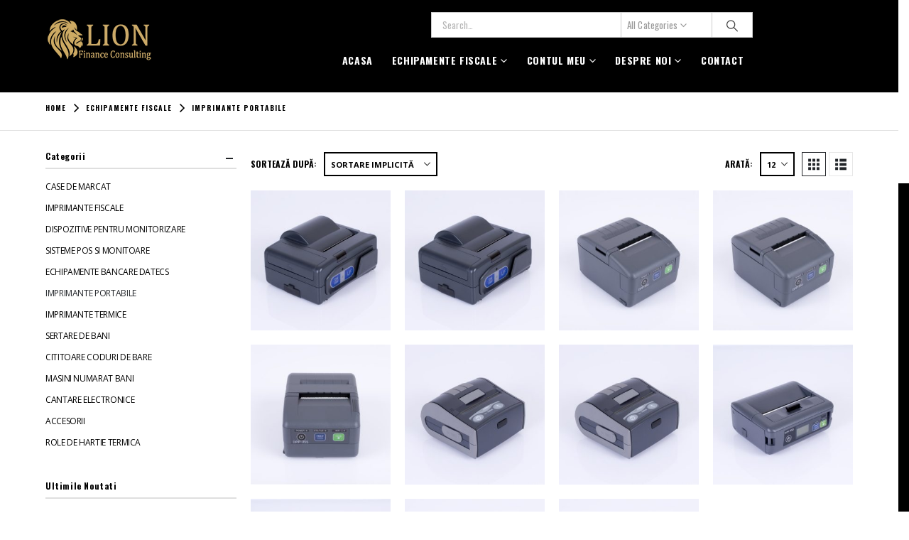

--- FILE ---
content_type: text/html; charset=UTF-8
request_url: https://bonurifiscale.ro/categorie-produs/imprimante-portabile/
body_size: 22980
content:
	<!DOCTYPE html>
	<html class=""  lang="ro-RO">
	<head><style>img.lazy{min-height:1px}</style><link href="https://bonurifiscale.ro/wp-content/plugins/w3-total-cache/pub/js/lazyload.min.js" as="script">
		<meta http-equiv="X-UA-Compatible" content="IE=edge" />
		<meta http-equiv="Content-Type" content="text/html; charset=UTF-8" />
		<meta name="viewport" content="width=device-width, initial-scale=1, minimum-scale=1" />

		<link rel="profile" href="https://gmpg.org/xfn/11" />
		<link rel="pingback" href="https://bonurifiscale.ro/xmlrpc.php" />
		<meta name='robots' content='index, follow, max-image-preview:large, max-snippet:-1, max-video-preview:-1' />
	<style>img:is([sizes="auto" i], [sizes^="auto," i]) { contain-intrinsic-size: 3000px 1500px }</style>
	
	<!-- This site is optimized with the Yoast SEO plugin v26.4 - https://yoast.com/wordpress/plugins/seo/ -->
	<title>Arhive IMPRIMANTE PORTABILE &#8211; Lion Finance</title>
	<link rel="canonical" href="https://bonurifiscale.ro/categorie-produs/imprimante-portabile/" />
	<meta property="og:locale" content="ro_RO" />
	<meta property="og:type" content="article" />
	<meta property="og:title" content="Arhive IMPRIMANTE PORTABILE &#8211; Lion Finance" />
	<meta property="og:url" content="https://bonurifiscale.ro/categorie-produs/imprimante-portabile/" />
	<meta property="og:site_name" content="Lion Finance" />
	<meta property="og:image" content="https://casademarcatgalati.ro/wp-content/uploads/2018/03/LoGo.png" />
	<meta name="twitter:card" content="summary_large_image" />
	<meta name="twitter:site" content="@bonurifiscale" />
	<script type="application/ld+json" class="yoast-schema-graph">{"@context":"https://schema.org","@graph":[{"@type":"CollectionPage","@id":"https://bonurifiscale.ro/categorie-produs/imprimante-portabile/","url":"https://bonurifiscale.ro/categorie-produs/imprimante-portabile/","name":"Arhive IMPRIMANTE PORTABILE &#8211; Lion Finance","isPartOf":{"@id":"https://bonurifiscale.ro/#website"},"primaryImageOfPage":{"@id":"https://bonurifiscale.ro/categorie-produs/imprimante-portabile/#primaryimage"},"image":{"@id":"https://bonurifiscale.ro/categorie-produs/imprimante-portabile/#primaryimage"},"thumbnailUrl":"https://bonurifiscale.ro/wp-content/uploads/2023/04/imprimanta-mobila-cmp-10.1453278585.jpg","breadcrumb":{"@id":"https://bonurifiscale.ro/categorie-produs/imprimante-portabile/#breadcrumb"},"inLanguage":"ro-RO"},{"@type":"ImageObject","inLanguage":"ro-RO","@id":"https://bonurifiscale.ro/categorie-produs/imprimante-portabile/#primaryimage","url":"https://bonurifiscale.ro/wp-content/uploads/2023/04/imprimanta-mobila-cmp-10.1453278585.jpg","contentUrl":"https://bonurifiscale.ro/wp-content/uploads/2023/04/imprimanta-mobila-cmp-10.1453278585.jpg","width":1024,"height":768},{"@type":"BreadcrumbList","@id":"https://bonurifiscale.ro/categorie-produs/imprimante-portabile/#breadcrumb","itemListElement":[{"@type":"ListItem","position":1,"name":"Prima pagină","item":"https://bonurifiscale.ro/"},{"@type":"ListItem","position":2,"name":"IMPRIMANTE PORTABILE"}]},{"@type":"WebSite","@id":"https://bonurifiscale.ro/#website","url":"https://bonurifiscale.ro/","name":"Lion Finance","description":"Case de Marcat Fiscale Galati | Servicii complete","potentialAction":[{"@type":"SearchAction","target":{"@type":"EntryPoint","urlTemplate":"https://bonurifiscale.ro/?s={search_term_string}"},"query-input":{"@type":"PropertyValueSpecification","valueRequired":true,"valueName":"search_term_string"}}],"inLanguage":"ro-RO"}]}</script>
	<!-- / Yoast SEO plugin. -->


<link rel="alternate" type="application/rss+xml" title="Lion Finance &raquo; Flux" href="https://bonurifiscale.ro/feed/" />
<link rel="alternate" type="application/rss+xml" title="Lion Finance &raquo; Flux IMPRIMANTE PORTABILE Categorie" href="https://bonurifiscale.ro/categorie-produs/imprimante-portabile/feed/" />
		<link rel="shortcut icon" href="//bonurifiscale.ro/wp-content/uploads/2018/03/favicon.png" type="image/x-icon" />
				<link rel="apple-touch-icon" href="//bonurifiscale.ro/wp-content/uploads/2018/03/60x60-Lion-Finance-Consulting.png" />
				<link rel="apple-touch-icon" sizes="120x120" href="//bonurifiscale.ro/wp-content/uploads/2018/03/120x120-Lion-Finance-Consulting.png" />
				<link rel="apple-touch-icon" sizes="76x76" href="//bonurifiscale.ro/wp-content/uploads/2018/03/76x76-Lion-Finance-Consulting.png" />
				<link rel="apple-touch-icon" sizes="152x152" href="//bonurifiscale.ro/wp-content/uploads/2018/03/152x152-Lion-Finance-Consulting.png" />
		<script>
window._wpemojiSettings = {"baseUrl":"https:\/\/s.w.org\/images\/core\/emoji\/16.0.1\/72x72\/","ext":".png","svgUrl":"https:\/\/s.w.org\/images\/core\/emoji\/16.0.1\/svg\/","svgExt":".svg","source":{"concatemoji":"https:\/\/bonurifiscale.ro\/wp-includes\/js\/wp-emoji-release.min.js?ver=6.8.3"}};
/*! This file is auto-generated */
!function(s,n){var o,i,e;function c(e){try{var t={supportTests:e,timestamp:(new Date).valueOf()};sessionStorage.setItem(o,JSON.stringify(t))}catch(e){}}function p(e,t,n){e.clearRect(0,0,e.canvas.width,e.canvas.height),e.fillText(t,0,0);var t=new Uint32Array(e.getImageData(0,0,e.canvas.width,e.canvas.height).data),a=(e.clearRect(0,0,e.canvas.width,e.canvas.height),e.fillText(n,0,0),new Uint32Array(e.getImageData(0,0,e.canvas.width,e.canvas.height).data));return t.every(function(e,t){return e===a[t]})}function u(e,t){e.clearRect(0,0,e.canvas.width,e.canvas.height),e.fillText(t,0,0);for(var n=e.getImageData(16,16,1,1),a=0;a<n.data.length;a++)if(0!==n.data[a])return!1;return!0}function f(e,t,n,a){switch(t){case"flag":return n(e,"\ud83c\udff3\ufe0f\u200d\u26a7\ufe0f","\ud83c\udff3\ufe0f\u200b\u26a7\ufe0f")?!1:!n(e,"\ud83c\udde8\ud83c\uddf6","\ud83c\udde8\u200b\ud83c\uddf6")&&!n(e,"\ud83c\udff4\udb40\udc67\udb40\udc62\udb40\udc65\udb40\udc6e\udb40\udc67\udb40\udc7f","\ud83c\udff4\u200b\udb40\udc67\u200b\udb40\udc62\u200b\udb40\udc65\u200b\udb40\udc6e\u200b\udb40\udc67\u200b\udb40\udc7f");case"emoji":return!a(e,"\ud83e\udedf")}return!1}function g(e,t,n,a){var r="undefined"!=typeof WorkerGlobalScope&&self instanceof WorkerGlobalScope?new OffscreenCanvas(300,150):s.createElement("canvas"),o=r.getContext("2d",{willReadFrequently:!0}),i=(o.textBaseline="top",o.font="600 32px Arial",{});return e.forEach(function(e){i[e]=t(o,e,n,a)}),i}function t(e){var t=s.createElement("script");t.src=e,t.defer=!0,s.head.appendChild(t)}"undefined"!=typeof Promise&&(o="wpEmojiSettingsSupports",i=["flag","emoji"],n.supports={everything:!0,everythingExceptFlag:!0},e=new Promise(function(e){s.addEventListener("DOMContentLoaded",e,{once:!0})}),new Promise(function(t){var n=function(){try{var e=JSON.parse(sessionStorage.getItem(o));if("object"==typeof e&&"number"==typeof e.timestamp&&(new Date).valueOf()<e.timestamp+604800&&"object"==typeof e.supportTests)return e.supportTests}catch(e){}return null}();if(!n){if("undefined"!=typeof Worker&&"undefined"!=typeof OffscreenCanvas&&"undefined"!=typeof URL&&URL.createObjectURL&&"undefined"!=typeof Blob)try{var e="postMessage("+g.toString()+"("+[JSON.stringify(i),f.toString(),p.toString(),u.toString()].join(",")+"));",a=new Blob([e],{type:"text/javascript"}),r=new Worker(URL.createObjectURL(a),{name:"wpTestEmojiSupports"});return void(r.onmessage=function(e){c(n=e.data),r.terminate(),t(n)})}catch(e){}c(n=g(i,f,p,u))}t(n)}).then(function(e){for(var t in e)n.supports[t]=e[t],n.supports.everything=n.supports.everything&&n.supports[t],"flag"!==t&&(n.supports.everythingExceptFlag=n.supports.everythingExceptFlag&&n.supports[t]);n.supports.everythingExceptFlag=n.supports.everythingExceptFlag&&!n.supports.flag,n.DOMReady=!1,n.readyCallback=function(){n.DOMReady=!0}}).then(function(){return e}).then(function(){var e;n.supports.everything||(n.readyCallback(),(e=n.source||{}).concatemoji?t(e.concatemoji):e.wpemoji&&e.twemoji&&(t(e.twemoji),t(e.wpemoji)))}))}((window,document),window._wpemojiSettings);
</script>
<link rel='stylesheet' id='validate-engine-css-css' href='https://bonurifiscale.ro/wp-content/plugins/wysija-newsletters/css/validationEngine.jquery.css?ver=2.9' media='all' />
<style id='wp-emoji-styles-inline-css'>

	img.wp-smiley, img.emoji {
		display: inline !important;
		border: none !important;
		box-shadow: none !important;
		height: 1em !important;
		width: 1em !important;
		margin: 0 0.07em !important;
		vertical-align: -0.1em !important;
		background: none !important;
		padding: 0 !important;
	}
</style>
<link rel='stylesheet' id='wp-block-library-css' href='https://bonurifiscale.ro/wp-includes/css/dist/block-library/style.min.css?ver=6.8.3' media='all' />
<style id='wp-block-library-theme-inline-css'>
.wp-block-audio :where(figcaption){color:#555;font-size:13px;text-align:center}.is-dark-theme .wp-block-audio :where(figcaption){color:#ffffffa6}.wp-block-audio{margin:0 0 1em}.wp-block-code{border:1px solid #ccc;border-radius:4px;font-family:Menlo,Consolas,monaco,monospace;padding:.8em 1em}.wp-block-embed :where(figcaption){color:#555;font-size:13px;text-align:center}.is-dark-theme .wp-block-embed :where(figcaption){color:#ffffffa6}.wp-block-embed{margin:0 0 1em}.blocks-gallery-caption{color:#555;font-size:13px;text-align:center}.is-dark-theme .blocks-gallery-caption{color:#ffffffa6}:root :where(.wp-block-image figcaption){color:#555;font-size:13px;text-align:center}.is-dark-theme :root :where(.wp-block-image figcaption){color:#ffffffa6}.wp-block-image{margin:0 0 1em}.wp-block-pullquote{border-bottom:4px solid;border-top:4px solid;color:currentColor;margin-bottom:1.75em}.wp-block-pullquote cite,.wp-block-pullquote footer,.wp-block-pullquote__citation{color:currentColor;font-size:.8125em;font-style:normal;text-transform:uppercase}.wp-block-quote{border-left:.25em solid;margin:0 0 1.75em;padding-left:1em}.wp-block-quote cite,.wp-block-quote footer{color:currentColor;font-size:.8125em;font-style:normal;position:relative}.wp-block-quote:where(.has-text-align-right){border-left:none;border-right:.25em solid;padding-left:0;padding-right:1em}.wp-block-quote:where(.has-text-align-center){border:none;padding-left:0}.wp-block-quote.is-large,.wp-block-quote.is-style-large,.wp-block-quote:where(.is-style-plain){border:none}.wp-block-search .wp-block-search__label{font-weight:700}.wp-block-search__button{border:1px solid #ccc;padding:.375em .625em}:where(.wp-block-group.has-background){padding:1.25em 2.375em}.wp-block-separator.has-css-opacity{opacity:.4}.wp-block-separator{border:none;border-bottom:2px solid;margin-left:auto;margin-right:auto}.wp-block-separator.has-alpha-channel-opacity{opacity:1}.wp-block-separator:not(.is-style-wide):not(.is-style-dots){width:100px}.wp-block-separator.has-background:not(.is-style-dots){border-bottom:none;height:1px}.wp-block-separator.has-background:not(.is-style-wide):not(.is-style-dots){height:2px}.wp-block-table{margin:0 0 1em}.wp-block-table td,.wp-block-table th{word-break:normal}.wp-block-table :where(figcaption){color:#555;font-size:13px;text-align:center}.is-dark-theme .wp-block-table :where(figcaption){color:#ffffffa6}.wp-block-video :where(figcaption){color:#555;font-size:13px;text-align:center}.is-dark-theme .wp-block-video :where(figcaption){color:#ffffffa6}.wp-block-video{margin:0 0 1em}:root :where(.wp-block-template-part.has-background){margin-bottom:0;margin-top:0;padding:1.25em 2.375em}
</style>
<style id='classic-theme-styles-inline-css'>
/*! This file is auto-generated */
.wp-block-button__link{color:#fff;background-color:#32373c;border-radius:9999px;box-shadow:none;text-decoration:none;padding:calc(.667em + 2px) calc(1.333em + 2px);font-size:1.125em}.wp-block-file__button{background:#32373c;color:#fff;text-decoration:none}
</style>
<link rel='stylesheet' id='wp-components-css' href='https://bonurifiscale.ro/wp-includes/css/dist/components/style.min.css?ver=6.8.3' media='all' />
<link rel='stylesheet' id='wp-preferences-css' href='https://bonurifiscale.ro/wp-includes/css/dist/preferences/style.min.css?ver=6.8.3' media='all' />
<link rel='stylesheet' id='wp-block-editor-css' href='https://bonurifiscale.ro/wp-includes/css/dist/block-editor/style.min.css?ver=6.8.3' media='all' />
<link rel='stylesheet' id='popup-maker-block-library-style-css' href='https://bonurifiscale.ro/wp-content/plugins/popup-maker/dist/packages/block-library-style.css?ver=dbea705cfafe089d65f1' media='all' />
<link rel='stylesheet' id='yith-wcan-shortcodes-css' href='https://bonurifiscale.ro/wp-content/plugins/yith-woocommerce-ajax-navigation/assets/css/shortcodes.css?ver=5.15.1' media='all' />
<style id='yith-wcan-shortcodes-inline-css'>
:root{
	--yith-wcan-filters_colors_titles: #434343;
	--yith-wcan-filters_colors_background: #FFFFFF;
	--yith-wcan-filters_colors_accent: #A7144C;
	--yith-wcan-filters_colors_accent_r: 167;
	--yith-wcan-filters_colors_accent_g: 20;
	--yith-wcan-filters_colors_accent_b: 76;
	--yith-wcan-color_swatches_border_radius: 100%;
	--yith-wcan-color_swatches_size: 30px;
	--yith-wcan-labels_style_background: #FFFFFF;
	--yith-wcan-labels_style_background_hover: #A7144C;
	--yith-wcan-labels_style_background_active: #A7144C;
	--yith-wcan-labels_style_text: #434343;
	--yith-wcan-labels_style_text_hover: #FFFFFF;
	--yith-wcan-labels_style_text_active: #FFFFFF;
	--yith-wcan-anchors_style_text: #434343;
	--yith-wcan-anchors_style_text_hover: #A7144C;
	--yith-wcan-anchors_style_text_active: #A7144C;
}
</style>
<style id='global-styles-inline-css'>
:root{--wp--preset--aspect-ratio--square: 1;--wp--preset--aspect-ratio--4-3: 4/3;--wp--preset--aspect-ratio--3-4: 3/4;--wp--preset--aspect-ratio--3-2: 3/2;--wp--preset--aspect-ratio--2-3: 2/3;--wp--preset--aspect-ratio--16-9: 16/9;--wp--preset--aspect-ratio--9-16: 9/16;--wp--preset--color--black: #000000;--wp--preset--color--cyan-bluish-gray: #abb8c3;--wp--preset--color--white: #ffffff;--wp--preset--color--pale-pink: #f78da7;--wp--preset--color--vivid-red: #cf2e2e;--wp--preset--color--luminous-vivid-orange: #ff6900;--wp--preset--color--luminous-vivid-amber: #fcb900;--wp--preset--color--light-green-cyan: #7bdcb5;--wp--preset--color--vivid-green-cyan: #00d084;--wp--preset--color--pale-cyan-blue: #8ed1fc;--wp--preset--color--vivid-cyan-blue: #0693e3;--wp--preset--color--vivid-purple: #9b51e0;--wp--preset--color--primary: var(--porto-primary-color);--wp--preset--color--secondary: var(--porto-secondary-color);--wp--preset--color--tertiary: var(--porto-tertiary-color);--wp--preset--color--quaternary: var(--porto-quaternary-color);--wp--preset--color--dark: var(--porto-dark-color);--wp--preset--color--light: var(--porto-light-color);--wp--preset--color--primary-hover: var(--porto-primary-light-5);--wp--preset--gradient--vivid-cyan-blue-to-vivid-purple: linear-gradient(135deg,rgba(6,147,227,1) 0%,rgb(155,81,224) 100%);--wp--preset--gradient--light-green-cyan-to-vivid-green-cyan: linear-gradient(135deg,rgb(122,220,180) 0%,rgb(0,208,130) 100%);--wp--preset--gradient--luminous-vivid-amber-to-luminous-vivid-orange: linear-gradient(135deg,rgba(252,185,0,1) 0%,rgba(255,105,0,1) 100%);--wp--preset--gradient--luminous-vivid-orange-to-vivid-red: linear-gradient(135deg,rgba(255,105,0,1) 0%,rgb(207,46,46) 100%);--wp--preset--gradient--very-light-gray-to-cyan-bluish-gray: linear-gradient(135deg,rgb(238,238,238) 0%,rgb(169,184,195) 100%);--wp--preset--gradient--cool-to-warm-spectrum: linear-gradient(135deg,rgb(74,234,220) 0%,rgb(151,120,209) 20%,rgb(207,42,186) 40%,rgb(238,44,130) 60%,rgb(251,105,98) 80%,rgb(254,248,76) 100%);--wp--preset--gradient--blush-light-purple: linear-gradient(135deg,rgb(255,206,236) 0%,rgb(152,150,240) 100%);--wp--preset--gradient--blush-bordeaux: linear-gradient(135deg,rgb(254,205,165) 0%,rgb(254,45,45) 50%,rgb(107,0,62) 100%);--wp--preset--gradient--luminous-dusk: linear-gradient(135deg,rgb(255,203,112) 0%,rgb(199,81,192) 50%,rgb(65,88,208) 100%);--wp--preset--gradient--pale-ocean: linear-gradient(135deg,rgb(255,245,203) 0%,rgb(182,227,212) 50%,rgb(51,167,181) 100%);--wp--preset--gradient--electric-grass: linear-gradient(135deg,rgb(202,248,128) 0%,rgb(113,206,126) 100%);--wp--preset--gradient--midnight: linear-gradient(135deg,rgb(2,3,129) 0%,rgb(40,116,252) 100%);--wp--preset--font-size--small: 13px;--wp--preset--font-size--medium: 20px;--wp--preset--font-size--large: 36px;--wp--preset--font-size--x-large: 42px;--wp--preset--spacing--20: 0.44rem;--wp--preset--spacing--30: 0.67rem;--wp--preset--spacing--40: 1rem;--wp--preset--spacing--50: 1.5rem;--wp--preset--spacing--60: 2.25rem;--wp--preset--spacing--70: 3.38rem;--wp--preset--spacing--80: 5.06rem;--wp--preset--shadow--natural: 6px 6px 9px rgba(0, 0, 0, 0.2);--wp--preset--shadow--deep: 12px 12px 50px rgba(0, 0, 0, 0.4);--wp--preset--shadow--sharp: 6px 6px 0px rgba(0, 0, 0, 0.2);--wp--preset--shadow--outlined: 6px 6px 0px -3px rgba(255, 255, 255, 1), 6px 6px rgba(0, 0, 0, 1);--wp--preset--shadow--crisp: 6px 6px 0px rgba(0, 0, 0, 1);}:where(.is-layout-flex){gap: 0.5em;}:where(.is-layout-grid){gap: 0.5em;}body .is-layout-flex{display: flex;}.is-layout-flex{flex-wrap: wrap;align-items: center;}.is-layout-flex > :is(*, div){margin: 0;}body .is-layout-grid{display: grid;}.is-layout-grid > :is(*, div){margin: 0;}:where(.wp-block-columns.is-layout-flex){gap: 2em;}:where(.wp-block-columns.is-layout-grid){gap: 2em;}:where(.wp-block-post-template.is-layout-flex){gap: 1.25em;}:where(.wp-block-post-template.is-layout-grid){gap: 1.25em;}.has-black-color{color: var(--wp--preset--color--black) !important;}.has-cyan-bluish-gray-color{color: var(--wp--preset--color--cyan-bluish-gray) !important;}.has-white-color{color: var(--wp--preset--color--white) !important;}.has-pale-pink-color{color: var(--wp--preset--color--pale-pink) !important;}.has-vivid-red-color{color: var(--wp--preset--color--vivid-red) !important;}.has-luminous-vivid-orange-color{color: var(--wp--preset--color--luminous-vivid-orange) !important;}.has-luminous-vivid-amber-color{color: var(--wp--preset--color--luminous-vivid-amber) !important;}.has-light-green-cyan-color{color: var(--wp--preset--color--light-green-cyan) !important;}.has-vivid-green-cyan-color{color: var(--wp--preset--color--vivid-green-cyan) !important;}.has-pale-cyan-blue-color{color: var(--wp--preset--color--pale-cyan-blue) !important;}.has-vivid-cyan-blue-color{color: var(--wp--preset--color--vivid-cyan-blue) !important;}.has-vivid-purple-color{color: var(--wp--preset--color--vivid-purple) !important;}.has-black-background-color{background-color: var(--wp--preset--color--black) !important;}.has-cyan-bluish-gray-background-color{background-color: var(--wp--preset--color--cyan-bluish-gray) !important;}.has-white-background-color{background-color: var(--wp--preset--color--white) !important;}.has-pale-pink-background-color{background-color: var(--wp--preset--color--pale-pink) !important;}.has-vivid-red-background-color{background-color: var(--wp--preset--color--vivid-red) !important;}.has-luminous-vivid-orange-background-color{background-color: var(--wp--preset--color--luminous-vivid-orange) !important;}.has-luminous-vivid-amber-background-color{background-color: var(--wp--preset--color--luminous-vivid-amber) !important;}.has-light-green-cyan-background-color{background-color: var(--wp--preset--color--light-green-cyan) !important;}.has-vivid-green-cyan-background-color{background-color: var(--wp--preset--color--vivid-green-cyan) !important;}.has-pale-cyan-blue-background-color{background-color: var(--wp--preset--color--pale-cyan-blue) !important;}.has-vivid-cyan-blue-background-color{background-color: var(--wp--preset--color--vivid-cyan-blue) !important;}.has-vivid-purple-background-color{background-color: var(--wp--preset--color--vivid-purple) !important;}.has-black-border-color{border-color: var(--wp--preset--color--black) !important;}.has-cyan-bluish-gray-border-color{border-color: var(--wp--preset--color--cyan-bluish-gray) !important;}.has-white-border-color{border-color: var(--wp--preset--color--white) !important;}.has-pale-pink-border-color{border-color: var(--wp--preset--color--pale-pink) !important;}.has-vivid-red-border-color{border-color: var(--wp--preset--color--vivid-red) !important;}.has-luminous-vivid-orange-border-color{border-color: var(--wp--preset--color--luminous-vivid-orange) !important;}.has-luminous-vivid-amber-border-color{border-color: var(--wp--preset--color--luminous-vivid-amber) !important;}.has-light-green-cyan-border-color{border-color: var(--wp--preset--color--light-green-cyan) !important;}.has-vivid-green-cyan-border-color{border-color: var(--wp--preset--color--vivid-green-cyan) !important;}.has-pale-cyan-blue-border-color{border-color: var(--wp--preset--color--pale-cyan-blue) !important;}.has-vivid-cyan-blue-border-color{border-color: var(--wp--preset--color--vivid-cyan-blue) !important;}.has-vivid-purple-border-color{border-color: var(--wp--preset--color--vivid-purple) !important;}.has-vivid-cyan-blue-to-vivid-purple-gradient-background{background: var(--wp--preset--gradient--vivid-cyan-blue-to-vivid-purple) !important;}.has-light-green-cyan-to-vivid-green-cyan-gradient-background{background: var(--wp--preset--gradient--light-green-cyan-to-vivid-green-cyan) !important;}.has-luminous-vivid-amber-to-luminous-vivid-orange-gradient-background{background: var(--wp--preset--gradient--luminous-vivid-amber-to-luminous-vivid-orange) !important;}.has-luminous-vivid-orange-to-vivid-red-gradient-background{background: var(--wp--preset--gradient--luminous-vivid-orange-to-vivid-red) !important;}.has-very-light-gray-to-cyan-bluish-gray-gradient-background{background: var(--wp--preset--gradient--very-light-gray-to-cyan-bluish-gray) !important;}.has-cool-to-warm-spectrum-gradient-background{background: var(--wp--preset--gradient--cool-to-warm-spectrum) !important;}.has-blush-light-purple-gradient-background{background: var(--wp--preset--gradient--blush-light-purple) !important;}.has-blush-bordeaux-gradient-background{background: var(--wp--preset--gradient--blush-bordeaux) !important;}.has-luminous-dusk-gradient-background{background: var(--wp--preset--gradient--luminous-dusk) !important;}.has-pale-ocean-gradient-background{background: var(--wp--preset--gradient--pale-ocean) !important;}.has-electric-grass-gradient-background{background: var(--wp--preset--gradient--electric-grass) !important;}.has-midnight-gradient-background{background: var(--wp--preset--gradient--midnight) !important;}.has-small-font-size{font-size: var(--wp--preset--font-size--small) !important;}.has-medium-font-size{font-size: var(--wp--preset--font-size--medium) !important;}.has-large-font-size{font-size: var(--wp--preset--font-size--large) !important;}.has-x-large-font-size{font-size: var(--wp--preset--font-size--x-large) !important;}
:where(.wp-block-post-template.is-layout-flex){gap: 1.25em;}:where(.wp-block-post-template.is-layout-grid){gap: 1.25em;}
:where(.wp-block-columns.is-layout-flex){gap: 2em;}:where(.wp-block-columns.is-layout-grid){gap: 2em;}
:root :where(.wp-block-pullquote){font-size: 1.5em;line-height: 1.6;}
</style>
<link rel='stylesheet' id='contact-form-7-css' href='https://bonurifiscale.ro/wp-content/plugins/contact-form-7/includes/css/styles.css?ver=6.1.3' media='all' />
<style id='woocommerce-inline-inline-css'>
.woocommerce form .form-row .required { visibility: visible; }
</style>
<link rel='stylesheet' id='yith-wcan-frontend-css' href='https://bonurifiscale.ro/wp-content/plugins/yith-woocommerce-ajax-navigation/assets/css/frontend.css?ver=5.15.1' media='all' />
<link rel='stylesheet' id='brands-styles-css' href='https://bonurifiscale.ro/wp-content/plugins/woocommerce/assets/css/brands.css?ver=10.3.5' media='all' />
<link rel='stylesheet' id='popup-maker-site-css' href='//bonurifiscale.ro/wp-content/uploads/pum/pum-site-styles.css?generated=1761943718&#038;ver=1.21.5' media='all' />
<link rel='stylesheet' id='porto-fs-progress-bar-css' href='https://bonurifiscale.ro/wp-content/themes/porto/inc/lib/woocommerce-shipping-progress-bar/shipping-progress-bar.css?ver=7.7.1' media='all' />
<link rel='stylesheet' id='porto-css-vars-css' href='https://bonurifiscale.ro/wp-content/uploads/porto_styles/theme_css_vars.css?ver=7.7.1' media='all' />
<link rel='stylesheet' id='js_composer_front-css' href='https://bonurifiscale.ro/wp-content/plugins/js_composer/assets/css/js_composer.min.css?ver=8.7.2' media='all' />
<link rel='stylesheet' id='bootstrap-css' href='https://bonurifiscale.ro/wp-content/uploads/porto_styles/bootstrap.css?ver=7.7.1' media='all' />
<link rel='stylesheet' id='porto-plugins-css' href='https://bonurifiscale.ro/wp-content/themes/porto/css/plugins.css?ver=7.7.1' media='all' />
<link rel='stylesheet' id='porto-theme-css' href='https://bonurifiscale.ro/wp-content/themes/porto/css/theme.css?ver=7.7.1' media='all' />
<link rel='stylesheet' id='porto-logo-overlay-css' href='https://bonurifiscale.ro/wp-content/themes/porto/css/part/logo-overlay.css?ver=7.7.1' media='all' />
<link rel='stylesheet' id='porto-animate-css' href='https://bonurifiscale.ro/wp-content/themes/porto/css/part/animate.css?ver=7.7.1' media='all' />
<link rel='stylesheet' id='porto-widget-contact-info-css' href='https://bonurifiscale.ro/wp-content/themes/porto/css/part/widget-contact-info.css?ver=7.7.1' media='all' />
<link rel='stylesheet' id='porto-widget-text-css' href='https://bonurifiscale.ro/wp-content/themes/porto/css/part/widget-text.css?ver=7.7.1' media='all' />
<link rel='stylesheet' id='porto-widget-tag-cloud-css' href='https://bonurifiscale.ro/wp-content/themes/porto/css/part/widget-tag-cloud.css?ver=7.7.1' media='all' />
<link rel='stylesheet' id='porto-blog-legacy-css' href='https://bonurifiscale.ro/wp-content/themes/porto/css/part/blog-legacy.css?ver=7.7.1' media='all' />
<link rel='stylesheet' id='porto-header-shop-css' href='https://bonurifiscale.ro/wp-content/themes/porto/css/part/header-shop.css?ver=7.7.1' media='all' />
<link rel='stylesheet' id='porto-header-legacy-css' href='https://bonurifiscale.ro/wp-content/themes/porto/css/part/header-legacy.css?ver=7.7.1' media='all' />
<link rel='stylesheet' id='porto-footer-legacy-css' href='https://bonurifiscale.ro/wp-content/themes/porto/css/part/footer-legacy.css?ver=7.7.1' media='all' />
<link rel='stylesheet' id='porto-side-nav-panel-css' href='https://bonurifiscale.ro/wp-content/themes/porto/css/part/side-nav-panel.css?ver=7.7.1' media='all' />
<link rel='stylesheet' id='porto-sitemap-css' href='https://bonurifiscale.ro/wp-content/themes/porto/css/part/sitemap.css?ver=7.7.1' media='all' />
<link rel='stylesheet' id='porto-media-mobile-sidebar-css' href='https://bonurifiscale.ro/wp-content/themes/porto/css/part/media-mobile-sidebar.css?ver=7.7.1' media='(max-width:991px)' />
<link rel='stylesheet' id='porto-theme-portfolio-css' href='https://bonurifiscale.ro/wp-content/themes/porto/css/theme_portfolio.css?ver=7.7.1' media='all' />
<link rel='stylesheet' id='porto-theme-member-css' href='https://bonurifiscale.ro/wp-content/themes/porto/css/theme_member.css?ver=7.7.1' media='all' />
<link rel='stylesheet' id='porto-theme-event-css' href='https://bonurifiscale.ro/wp-content/themes/porto/css/theme_event.css?ver=7.7.1' media='all' />
<link rel='stylesheet' id='porto-shortcodes-css' href='https://bonurifiscale.ro/wp-content/uploads/porto_styles/shortcodes.css?ver=7.7.1' media='all' />
<link rel='stylesheet' id='porto-theme-shop-css' href='https://bonurifiscale.ro/wp-content/themes/porto/css/theme_shop.css?ver=7.7.1' media='all' />
<link rel='stylesheet' id='porto-shop-legacy-css' href='https://bonurifiscale.ro/wp-content/themes/porto/css/part/shop-legacy.css?ver=7.7.1' media='all' />
<link rel='stylesheet' id='porto-shop-sidebar-base-css' href='https://bonurifiscale.ro/wp-content/themes/porto/css/part/shop-sidebar-base.css?ver=7.7.1' media='all' />
<link rel='stylesheet' id='porto-yith-reset-css' href='https://bonurifiscale.ro/wp-content/themes/porto/css/part/yith-reset.css?ver=7.7.1' media='all' />
<link rel='stylesheet' id='porto-wooco-widget-price-filter-css' href='https://bonurifiscale.ro/wp-content/themes/porto/css/part/woo-widget-price-filter.css?ver=7.7.1' media='all' />
<link rel='stylesheet' id='porto-shop-toolbar-css' href='https://bonurifiscale.ro/wp-content/themes/porto/css/theme/shop/other/toolbar.css?ver=7.7.1' media='all' />
<link rel='stylesheet' id='porto-theme-wpb-css' href='https://bonurifiscale.ro/wp-content/themes/porto/css/theme_wpb.css?ver=7.7.1' media='all' />
<link rel='stylesheet' id='porto-dynamic-style-css' href='https://bonurifiscale.ro/wp-content/uploads/porto_styles/dynamic_style.css?ver=7.7.1' media='all' />
<link rel='stylesheet' id='porto-type-builder-css' href='https://bonurifiscale.ro/wp-content/plugins/porto-functionality/builders/assets/type-builder.css?ver=3.7.1' media='all' />
<link rel='stylesheet' id='porto-account-login-style-css' href='https://bonurifiscale.ro/wp-content/themes/porto/css/theme/shop/login-style/account-login.css?ver=7.7.1' media='all' />
<link rel='stylesheet' id='porto-theme-woopage-css' href='https://bonurifiscale.ro/wp-content/themes/porto/css/theme/shop/other/woopage.css?ver=7.7.1' media='all' />
<link rel='stylesheet' id='porto-style-css' href='https://bonurifiscale.ro/wp-content/themes/porto/style.css?ver=7.7.1' media='all' />
<style id='porto-style-inline-css'>
.side-header-narrow-bar-logo{max-width:170px}@media (min-width:992px){}.page-top .page-title-wrap{line-height:0}.page-top .page-title:not(.b-none):after{content:'';position:absolute;width:100%;left:0;border-bottom:1px solid var(--porto-primary-color);bottom:-22px}.container,.page-top > .container{padding-left:5vw;padding-right:5vw;max-width:none}@media (min-width:1440px){.container .container{padding-left:10vw;padding-right:10vw}}@media (max-width:992px){.container .container{padding-left:0;padding-right:0}}@media (max-width:767px){.page-wrapper{overflow:visible}}@media (min-width:1440px){.sidebar.col-lg-3{max-width:20%;webkit-flex:0 0 20%;-moz-flex:0 0 20%;-ms-flex:0 0 20%;flex:0 0 20%}.main-content.col-lg-9{max-width:80%;webkit-flex:0 0 80%;-moz-flex:0 0 80%;-ms-flex:0 0 80%;flex:0 0 80%}}body.woocommerce .left-sidebar,body.woocommerce .right-sidebar,body.woocommerce .main-content{padding-top:30px}.woocommerce-account .woocommerce-MyAccount-navigation ul li a{font-size:1.3em !important}#header,.breadcrumb{font-family:Oswald;letter-spacing:.05em}#header .logo{padding-top:10px;padding-bottom:10px}.switcher-wrap img{display:none}#header .header-main .container .header-left{padding:20px 0}#header .header-main .container .header-center{padding-top:20px}.mega-menu>li.menu-item>a,.mega-menu>li.menu-item>h5{padding-bottom:9px}#main-menu .mega-menu > li.menu-item > a,#main-menu .mega-menu > li.menu-item > h5{letter-spacing:inherit}#header .currency-switcher>li.menu-item>a,#header .currency-switcher>li.menu-item>h5,#header .view-switcher>li.menu-item>a,#header .view-switcher>li.menu-item>h5,#header .top-links>li.menu-item>a,#header .top-links>li.menu-item>h5{font-weight:700;font-size:12px}#header .currency-switcher .narrow .popup li.menu-item > a,#header .view-switcher .narrow .popup li.menu-item > a{color:#000}#header .currency-switcher .narrow .popup ul.sub-menu,#header .view-switcher .narrow .popup ul.sub-menu{background:#fff;padding:5px 0}#header .currency-switcher .narrow .popup li.menu-item:hover > a,#header .view-switcher .narrow .popup li.menu-item:hover > a,#header .currency-switcher .narrow .popup li.menu-item:hover > h5,#header .view-switcher .narrow .popup li.menu-item:hover > h5{color:#fff;background:#000}#header .header-main .container .header-right{padding-right:0}#header.logo-overlay-header .overlay-logo{top:20px !important}#main-menu .mega-menu .wide .popup > .inner > ul.sub-menu > li.menu-item > a,#main-menu .mega-menu .wide .popup > .inner > ul.sub-menu > li.menu-item > h5{font-weight:700}#main-menu .mega-menu .wide .popup > .inner > ul.sub-menu > li.menu-item li.menu-item > a:hover,#main-menu .mega-menu .wide .popup > .inner > ul.sub-menu > li.menu-item li.menu-item > h5:hover{background:none;color:#000}#main-menu .mega-menu .wide .popup > .inner > ul.sub-menu > li.menu-item li.menu-item > a:hover,#main-menu .mega-menu .wide .popup > .inner > ul.sub-menu > li.menu-item > a:hover{text-decoration:underline}.mega-menu.show-arrow > li.has-sub > a:after,.mega-menu.show-arrow > li.has-sub > h5:after{content:'\e81c';font-family:'porto';position:relative;top:-1px}.mega-menu > li.menu-item{margin-right:0}.mega-menu .narrow .popup li.menu-item > a,.mega-menu .narrow .popup li.menu-item > h5{border-bottom:none;padding-left:15px;padding-right:15px}.mega-menu .narrow .popup ul.sub-menu{padding-left:0;padding-right:0}.mega-menu .narrow .popup li.menu-item-has-children > a:before,.mega-menu .narrow .popup li.menu-item-has-children > h5:before{margin-right:0}.main-menu-wrap #main-menu .mega-menu > li.menu-item.has-sub:hover > a,.main-menu-wrap #main-menu .mega-menu > li.menu-item.has-sub:hover > h5{padding-bottom:10px}#main-menu .mega-menu .popup li.menu-item a,#main-menu .mega-menu .popup li.menu-item h5{text-transform:uppercase}.mega-menu .wide .popup > .inner > ul.sub-menu{display:-webkit-flex;display:-ms-flexbox;display:flex}.mega-menu .wide .popup > .inner{padding:10px 10px 10px 20px}.mega-menu .wide .popup > .inner > ul.sub-menu > li.menu-item{padding-top:15px}#header .searchform-popup .search-toggle{font-family:inherit;width:auto;padding:0 30px}#header .searchform-popup .search-toggle:after{content:"SEARCH";font-size:12px;font-weight:bold;padding-left:10px;float:right}#header .searchform-popup .search-toggle i{position:relative;top:-1px}#header .header-right.search-popup .searchform:before{right:96px}@media (max-width:991px){#header .search-popup .search-toggle{padding-left:10px}#header .mobile-toggle{position:relative;top:-1px}}#header .header-main .container .header-right{position:static;padding-right:11vw}#mini-cart.minicart-inline{position:absolute;right:0;top:0;height:100%;min-width:15vw;margin:0;display:-webkit-flex;display:-ms-flexbox;display:flex;-webkit-align-items:center;-ms-align-items:center;align-items:center;-ms-flex-align:center;-webkit-justify-content:center;-ms-justify-content:center;justify-content:center;-ms-flex-pack:center}#mini-cart.minicart-inline .minicart-icon{font-size:20px;position:relative;top:-2px}#mini-cart.minicart-inline .cart-items{font-family:Oswald;font-size:12px;font-weight:bold;letter-spacing:.05em;text-transform:uppercase;margin-left:10px}#header:not(.sticky-header) #mini-cart.minicart-style1 .cart-popup{top:100%;margin-top:0}#mini-cart .cart-popup:before,#mini-cart .cart-popup:after{display:none}ul.breadcrumb,.page-top ul.breadcrumb>li a{font-size:10px;font-weight:700;letter-spacing:1px;text-transform:uppercase}.page-top ul.breadcrumb>li .delimiter{font-size:20px;font-weight:400}.section-title,.slider-title,.widget .widgettitle,.widget .widget-title,.widget .widgettitle a,.widget .widget-title a,.widget_calendar caption{color:#000}.slider-title{font-family:Oswald;font-size:14px;letter-spacing:.2em;font-weight:400}input[type="email"],input[type="number"],input[type="password"],input[type="search"],input[type="tel"],input[type="text"],input[type="url"],input[type="color"],input[type="date"],input[type="datetime"],input[type="datetime-local"],input[type="month"],input[type="time"],input[type="week"],textarea,.form-control,select{color:#000;border-color:#000}.button,.btn{font-family:Oswald;text-transform:uppercase}.owl-carousel .owl-nav [class*="owl-"]{background-color:#000}body.woocommerce-page.archive .sidebar-content .widget .widget-title,body.woocommerce-page.archive .sidebar-content .widget .widgettitle{font-family:Oswald;font-size:12px;font-weight:700;letter-spacing:.05em;line-height:1;padding:10px 0;border-bottom:2px solid #dfdfdf;margin-bottom:10px}body.woocommerce-page.archive .sidebar-content .widget:first-child .widget-title{padding-top:0}body.woocommerce-page.archive .sidebar-content .widget:first-child .widget-title .toggle{margin-top:-1.3em}.shop-loop-before label,.shop-loop-after label{font-family:Oswald;font-weight:700;font-size:12px;color:#000;text-transform:uppercase}body.woocommerce-page.archive .sidebar-content{border:none}body.woocommerce-page.archive .sidebar-content aside.widget{padding:0;margin-bottom:30px;border-bottom:none}.sidebar .product-categories li>a{font-size:12px;font-weight:400}.sidebar .product-categories li>a,.widget>div>ul,.widget>ul{font-weight:400;font-size:12px}.widget>div>ul li,.widget>ul li{line-height:1.8}.sidebar-content .filter-item-list{display:block}.sidebar-content .filter-item-list .filter-color{margin-bottom:10px;text-indent:35px;line-height:16px}.widget_product_categories .widget-title .toggle,.widget_price_filter .widget-title .toggle,.widget_layered_nav .widget-title .toggle,.widget_layered_nav_filters .widget-title .toggle,.widget_rating_filter .widget-title .toggle{right:-4px}.widget_product_categories ul li .toggle{font-size:12px}ul.products li.product .rating-wrap,ul.products li.product-category .rating-wrap{display:none}ul.products li.product,ul.products li.product-category{text-align:left}.price,td.product-price,td.product-subtotal,td.product-total,td.order-total,tr.cart-subtotal,.product-nav .product-popup .product-details .amount,ul.product_list_widget li .product-details .amount,.widget ul.product_list_widget li .product-details .amount{color:#000}.price ins{color:#f00}.price del{font-size:1em;color:#000}ul.products li.product .price,ul.products li.product-category .price,.single-product .product-summary-wrap .price{font-family:Oswald;font-size:20px;font-weight:400}ul.products li.product h3,ul.products li.product-category h3{font-size:14px;margin-bottom:12px}ul.products li.product .add_to_cart_button,ul.products li.product .add_to_cart_read_more{display:none !important}ul.products li.product .links-on-image .add-links-wrap .add-links .quickview,ul.products li.product-category .links-on-image .add-links-wrap .add-links .quickview{right:50%;top:50%;margin-top:-22px;margin-right:-65px;font-family:Oswald;font-size:12px;letter-spacing:.2em;text-transform:uppercase;padding:15px 25px}ul.products li.product .links-on-image .add-links-wrap .add-links .yith-wcwl-add-to-wishlist,ul.products li.product-category .links-on-image .add-links-wrap .add-links .yith-wcwl-add-to-wishlist{margin-right:0}ul.products li.product .yith-wcwl-add-to-wishlist > div{margin-top:5px !important}.yith-wcwl-add-to-wishlist a,.yith-wcwl-add-to-wishlist span{font-size:15px}.yith-wcwl-add-to-wishlist .yith-wcwl-add-button a:before,.yith-wcwl-add-to-wishlist .yith-wcwl-add-button span:not(.ajax-loading):before{content:""}.yith-wcwl-add-to-wishlist .yith-wcwl-wishlistaddedbrowse a:before,.yith-wcwl-add-to-wishlist .yith-wcwl-wishlistexistsbrowse a:before{color:#000}ul.products li.product .links-on-image .add-links-wrap .add-links .quickview:before,ul.products li.product-category .links-on-image .add-links-wrap .add-links .quickview:before{display:none}ul.products li.product .links-on-image .add-links-wrap .add-links>.yith-wcwl-add-to-wishlist,ul.products li.product-category .links-on-image .add-links-wrap .add-links>.yith-wcwl-add-to-wishlist{display:block;opacity:1}ul.products li.product .links-on-image .add-links-wrap .add-links .yith-wcwl-add-to-wishlist>div,ul.products li.product-category .links-on-image .add-links-wrap .add-links .yith-wcwl-add-to-wishlist>div{opacity:1}.woocommerce-ordering select,.woocommerce-viewing select{border:2px solid #000;font-weight:700;text-transform:uppercase}.woocommerce-pagination ul li .page-numbers{font-family:Poppins;font-weight:500;font-size:15px;border:none;color:#000;min-width:0}.woocommerce-pagination ul li a,.woocommerce-pagination ul li span{line-height:36px}.woocommerce-pagination ul li .prev,.woocommerce-pagination ul li .next{border:2px solid #000;height:36px;line-height:36px;width:36px;color:#000}.woocommerce-pagination ul li .prev:hover,.woocommerce-pagination ul li .next:hover{background:#000;color:#fff}.product_title,.product_title a{color:#000}.single-product .product_title{color:#000 !important;font-size:30px;font-weight:400;letter-spacing:-0.016em;margin-bottom:.9em}.single-product .woocommerce-product-rating .star-rating{font-size:15px}.woocommerce-product-rating a{color:#000;font-size:14px}.product-images .img-thumbnail{border:none}.product-summary-wrap .single_add_to_cart_button{padding:0 3vw;line-height:42px}.product-summary-wrap .single_add_to_cart_button:before{display:none}.single-product .product-summary-wrap .price{font-size:50px;line-height:1.1;color:#000}.single-product .product-summary-wrap .description p{color:inherit}.single-product .variations .label,.single-product .variations .value{display:block;padding:0 !important}.single-product .variations tr{display:block;margin-bottom:20px}.single-product .variations .label label{text-transform:none;font-size:14px;color:#000;font-weight:400;line-height:1.5}.porto-related-products{background:none;padding-top:0}.related .products-slider.owl-carousel .owl-dots{top:-77px}body.single-product ul.product_list_widget li .product-image,body.single-product .widget ul.product_list_widget li .product-image{width:75px;margin-left:-90px}body.single-product ul.product_list_widget li,body.single-product .widget ul.product_list_widget li{padding-left:90px}.related .products-slider.owl-carousel .owl-dots{display:none}.related .slider-title{margin-bottom:50px}.related .slider-title .line{left:0 !important;width:100% !important;bottom:-15px;background-image:none;border-bottom:1px solid rgba(0,0,0,0.15)}.woocommerce-tabs.style-2 .resp-tabs-list li{color:#000 !important;font-family:Oswald;font-size:14px;font-weight:500;letter-spacing:.2em;padding:0.8vw 2.5vw !important;margin-right:0;border-bottom:none !important}.woocommerce-tabs.style-2 .resp-tabs-list li.resp-tab-active,.woocommerce-tabs.style-2 .resp-tabs-list li:hover{background:#dfdfdf !important}.related .owl-carousel .owl-nav.disabled{display:block;margin-top:-82px}@media (min-width:1200px){.footer-wrapper{position:fixed;bottom:0;left:0;width:100%;z-index:-1}.page-wrapper > #main{margin-bottom:435px}}@media (min-width:1900px){#footer .footer-main .container{padding-left:9vw;padding-right:9vw}}#footer .footer-main>.container{padding-top:60px}#footer .footer-main .col-lg-2{-webkit-flex:0 0 20%;-moz-flex:0 0 20%;-ms-flex:0 0 20%;flex:0 0 20%;max-width:20%}#footer .footer-main .col-lg-4{-webkit-flex:0 0 40%;-moz-flex:0 0 40%;-ms-flex:0 0 40%;flex:0 0 40%;max-width:40%}#footer form{opacity:1}#footer .widgettitle,#footer .widget-title,#footer .widget.contact-info .widget-title{font-size:12px;text-transform:uppercase;margin-bottom:40px}#footer .widget.follow-us{position:fixed;right:0;top:50%;margin-top:-90px;z-index:3;margin-bottom:0}#footer .widget.follow-us .share-links a{display:block;width:60px;height:60px;background:#000;color:#fff;font-size:22px;box-shadow:none;margin:1px}@media (max-width:767px){#footer .widget.follow-us .share-links a{width:36px;height:36px;font-size:14px}}#footer .footer-bottom .container .footer-right{width:auto}#footer .footer-bottom .container .footer-center{text-align:right;padding-right:0}#footer .widget ul li{margin-top:8px;margin-bottom:8px}#footer .widget_wysija_cont .wysija-input{background:none;border:1px solid #fff;color:#fff;height:48px;font-size:12px;text-transform:uppercase}#footer .widget_wysija_cont form{max-width:none;display:block}#footer .widget_wysija_cont form>p:not(.wysija-paragraph){margin-bottom:30px;line-height:1.2;display:block}#footer .widget_wysija_cont .wysija-paragraph{display:block}#footer .widget_wysija_cont .wysija-submit{display:block;height:48px;border:none;background:#fff;font-family:Oswald;font-size:14px;font-weight:700;color:#000;letter-spacing:.2em;width:100%;text-transform:uppercase}#footer .widget.contact-info .contact-details i{display:none}#footer .widget.contact-info .contact-details strong,#footer .widget.contact-info .contact-details span{padding-left:0;line-height:1.3}#footer .widget.contact-info li{margin-top:12px}#footer .widget.contact-info li:last-child{margin-bottom:0}#footer .widget .follow-us li{margin-bottom:25px}#footer .widget .follow-us i{font-size:18px;margin-right:10px;vertical-align:middle}#footer .footer-bottom{font-family:Oswald;letter-spacing:0;text-transform:uppercase}
</style>
<script src="https://bonurifiscale.ro/wp-includes/js/jquery/jquery.min.js?ver=3.7.1" id="jquery-core-js"></script>
<script src="https://bonurifiscale.ro/wp-includes/js/jquery/jquery-migrate.min.js?ver=3.4.1" id="jquery-migrate-js"></script>
<script src="https://bonurifiscale.ro/wp-content/plugins/woocommerce/assets/js/jquery-blockui/jquery.blockUI.min.js?ver=2.7.0-wc.10.3.5" id="wc-jquery-blockui-js" data-wp-strategy="defer"></script>
<script id="wc-add-to-cart-js-extra">
var wc_add_to_cart_params = {"ajax_url":"\/wp-admin\/admin-ajax.php","wc_ajax_url":"\/?wc-ajax=%%endpoint%%","i18n_view_cart":"Vezi co\u0219ul","cart_url":"https:\/\/bonurifiscale.ro\/cos\/","is_cart":"","cart_redirect_after_add":"no"};
</script>
<script src="https://bonurifiscale.ro/wp-content/plugins/woocommerce/assets/js/frontend/add-to-cart.min.js?ver=10.3.5" id="wc-add-to-cart-js" data-wp-strategy="defer"></script>
<script src="https://bonurifiscale.ro/wp-content/plugins/woocommerce/assets/js/js-cookie/js.cookie.min.js?ver=2.1.4-wc.10.3.5" id="wc-js-cookie-js" defer data-wp-strategy="defer"></script>
<script id="woocommerce-js-extra">
var woocommerce_params = {"ajax_url":"\/wp-admin\/admin-ajax.php","wc_ajax_url":"\/?wc-ajax=%%endpoint%%","i18n_password_show":"Show password","i18n_password_hide":"Hide password"};
</script>
<script src="https://bonurifiscale.ro/wp-content/plugins/woocommerce/assets/js/frontend/woocommerce.min.js?ver=10.3.5" id="woocommerce-js" defer data-wp-strategy="defer"></script>
<script src="https://bonurifiscale.ro/wp-content/plugins/js_composer/assets/js/vendors/woocommerce-add-to-cart.js?ver=8.7.2" id="vc_woocommerce-add-to-cart-js-js"></script>
<script id="wc-cart-fragments-js-extra">
var wc_cart_fragments_params = {"ajax_url":"\/wp-admin\/admin-ajax.php","wc_ajax_url":"\/?wc-ajax=%%endpoint%%","cart_hash_key":"wc_cart_hash_130b867d62333cf0e9c8b9f98a0be6c8","fragment_name":"wc_fragments_130b867d62333cf0e9c8b9f98a0be6c8","request_timeout":"15000"};
</script>
<script src="https://bonurifiscale.ro/wp-content/plugins/woocommerce/assets/js/frontend/cart-fragments.min.js?ver=10.3.5" id="wc-cart-fragments-js" defer data-wp-strategy="defer"></script>
<script></script><link rel="https://api.w.org/" href="https://bonurifiscale.ro/wp-json/" /><link rel="alternate" title="JSON" type="application/json" href="https://bonurifiscale.ro/wp-json/wp/v2/product_cat/179" /><link rel="EditURI" type="application/rsd+xml" title="RSD" href="https://bonurifiscale.ro/xmlrpc.php?rsd" />
<meta name="generator" content="WordPress 6.8.3" />
<meta name="generator" content="WooCommerce 10.3.5" />
<meta property="fb:app_id" content="259178444624434"/>		<script type="text/javascript" id="webfont-queue">
		WebFontConfig = {
			google: { families: [ 'Open+Sans:300,400,500,600,700,800','Shadows+Into+Light:400,700','Playfair+Display:400,700','Oswald:400,500,600,700,800' ] }
		};
		(function(d) {
			var wf = d.createElement('script'), s = d.scripts[d.scripts.length - 1];
			wf.src = 'https://bonurifiscale.ro/wp-content/themes/porto/js/libs/webfont.js';
			wf.async = true;
			s.parentNode.insertBefore(wf, s);
		})(document);</script>
			<noscript><style>.woocommerce-product-gallery{ opacity: 1 !important; }</style></noscript>
	<meta name="generator" content="Powered by WPBakery Page Builder - drag and drop page builder for WordPress."/>
		<style id="wp-custom-css">
			
.pum-theme-2040 .pum-container, .pum-theme-case-de-marcat-fiscale .pum-container {
	background-color: #cba967;
	border-radius: 0;
	padding: 0;
	font-family: Oswald;
  text-transform: uppercase;
  font-weight: 700;
}

.pum-theme-2040 .pum-container .pum-title  {
	color: #cba967;
	background-color: #231f20;
	padding: 18px;	
  line-height: 1;
}

.pum-theme-2040 .pum-container .pum-content {
	padding: 18px;
	font-size: 22px;
}

.pum-theme-2040 .pum-container .pum-content h3{
	font-family: Oswald;
  text-transform: uppercase;
  font-weight: 700;
}

.pum-theme-2040 .pum-content + .pum-close {
	color: #cba967;
	background-color: #231f20;
}

@media (max-width: 575px) {
	.pum-theme-2040 .pum-container .pum-title  {
		font-size: 30px;
	}
	.pum-theme-2040 .pum-container .pum-content h3 {
			font-size: 18px;
			line-height: 28px;
	}
}		</style>
		<noscript><style> .wpb_animate_when_almost_visible { opacity: 1; }</style></noscript>	</head>
	<body data-rsssl=1 class="archive tax-product_cat term-imprimante-portabile term-179 wp-embed-responsive wp-theme-porto theme-porto do-etfw woocommerce woocommerce-page woocommerce-no-js yith-wcan-free porto-breadcrumbs-bb login-popup full blog-1 wpb-js-composer js-comp-ver-8.7.2 vc_responsive">
	
	<div class="page-wrapper"><!-- page wrapper -->
		
											<!-- header wrapper -->
				<div class="header-wrapper wide">
										<header id="header" class="header-corporate header-10 logo-overlay-header">
	
	<div class="header-main header-body" style="top: 0px;">
		<div class="header-container container">
			<div class="header-left">
						<a aria-label="Site Logo" href="https://bonurifiscale.ro/" title="Lion Finance - Case de Marcat Fiscale Galati | Servicii complete" class="overlay-logo">
			<img class="img-responsive lazy" src="data:image/svg+xml,%3Csvg%20xmlns='http://www.w3.org/2000/svg'%20viewBox='0%200%201%201'%3E%3C/svg%3E" data-src="//bonurifiscale.ro/wp-content/uploads/2018/03/Lion-Finance-Consulting.png" alt="Lion Finance" style="max-width:250px;" />		</a>
		
	<div class="logo">
	<a aria-label="Site Logo" href="https://bonurifiscale.ro/" title="Lion Finance - Case de Marcat Fiscale Galati | Servicii complete"  rel="home">
		<img class="img-responsive sticky-logo sticky-retina-logo lazy" src="data:image/svg+xml,%3Csvg%20xmlns='http://www.w3.org/2000/svg'%20viewBox='0%200%201%201'%3E%3C/svg%3E" data-src="//bonurifiscale.ro/wp-content/uploads/2018/03/Lion-Finance-Consulting.png" alt="Lion Finance" /><img class="img-responsive standard-logo retina-logo lazy" width="152" height="70" src="data:image/svg+xml,%3Csvg%20xmlns='http://www.w3.org/2000/svg'%20viewBox='0%200%20152%2070'%3E%3C/svg%3E" data-src="//bonurifiscale.ro/wp-content/uploads/2018/03/Lion-Finance-Consulting.png" alt="Lion Finance" />	</a>
	</div>
				</div>

			<div class="header-right">
				<div class="header-right-top">
					<div class="searchform-popup advanced-search-layout"><a  class="search-toggle" role="button" aria-label="Search Toggle" href="#"><i class="porto-icon-magnifier"></i><span class="search-text">Search</span></a>	<form action="https://bonurifiscale.ro/" method="get"
		class="searchform search-layout-advanced searchform-cats">
		<div class="searchform-fields">
			<span class="text"><input name="s" type="text" value="" placeholder="Search&hellip;" autocomplete="off" /></span>
							<input type="hidden" name="post_type" value="product"/>
				<select aria-label="Search Categories"  name='product_cat' id='product_cat' class='cat'>
	<option value='0'>All Categories</option>
	<option class="level-0" value="echipamente-case-de-marcat">CASE DE MARCAT</option>
	<option class="level-0" value="cantare-electronice">CANTARE ELECTRONICE</option>
	<option class="level-0" value="imprimante-termice">IMPRIMANTE TERMICE</option>
	<option class="level-0" value="imprimante-fiscale">IMPRIMANTE FISCALE</option>
	<option class="level-0" value="sertare-de-bani">SERTARE DE BANI</option>
	<option class="level-0" value="sisteme-pos">SISTEME POS SI MONITOARE</option>
	<option class="level-0" value="cititoare-coduri-de-bare">CITITOARE CODURI DE BARE</option>
	<option class="level-0" value="role-de-hartie-termica">ROLE DE HARTIE TERMICA</option>
	<option class="level-0" value="dispozitive-pentru-monitorizare">DISPOZITIVE PENTRU MONITORIZARE</option>
</select>
			<span class="button-wrap">
				<button class="btn btn-special" aria-label="Search" title="Search" type="submit">
					<i class="porto-icon-magnifier"></i>
				</button>
							</span>
		</div>
				<div class="live-search-list"></div>
			</form>
	</div>				</div>
				<div class="header-right-bottom">
					<div id="main-menu">
					<ul id="menu-main-menu" class="main-menu mega-menu show-arrow"><li id="nav-menu-item-601" class="menu-item menu-item-type-post_type menu-item-object-page menu-item-home narrow"><a href="https://bonurifiscale.ro/">Acasa</a></li>
<li id="nav-menu-item-2444" class="menu-item menu-item-type-custom menu-item-object-custom current-menu-ancestor current-menu-parent menu-item-has-children active has-sub narrow"><a href="#" class=" current">Echipamente Fiscale</a>
<div class="popup"><div class="inner" style=""><ul class="sub-menu porto-narrow-sub-menu">
	<li id="nav-menu-item-2445" class="menu-item menu-item-type-taxonomy menu-item-object-product_cat" data-cols="1"><a href="https://bonurifiscale.ro/categorie-produs/echipamente-case-de-marcat/">CASE DE MARCAT</a></li>
	<li id="nav-menu-item-2446" class="menu-item menu-item-type-taxonomy menu-item-object-product_cat" data-cols="1"><a href="https://bonurifiscale.ro/categorie-produs/imprimante-fiscale/">IMPRIMANTE FISCALE</a></li>
	<li id="nav-menu-item-2447" class="menu-item menu-item-type-taxonomy menu-item-object-product_cat" data-cols="1"><a href="https://bonurifiscale.ro/categorie-produs/dispozitive-pentru-monitorizare/">DISPOZITIVE PENTRU MONITORIZARE</a></li>
	<li id="nav-menu-item-2448" class="menu-item menu-item-type-taxonomy menu-item-object-product_cat" data-cols="1"><a href="https://bonurifiscale.ro/categorie-produs/sisteme-pos/">SISTEME POS SI MONITOARE</a></li>
	<li id="nav-menu-item-2449" class="menu-item menu-item-type-taxonomy menu-item-object-product_cat" data-cols="1"><a href="https://bonurifiscale.ro/categorie-produs/echipamente-bancare-datecs/">ECHIPAMENTE BANCARE DATECS</a></li>
	<li id="nav-menu-item-2450" class="menu-item menu-item-type-taxonomy menu-item-object-product_cat current-menu-item active" data-cols="1"><a href="https://bonurifiscale.ro/categorie-produs/imprimante-portabile/">IMPRIMANTE PORTABILE</a></li>
	<li id="nav-menu-item-2451" class="menu-item menu-item-type-taxonomy menu-item-object-product_cat" data-cols="1"><a href="https://bonurifiscale.ro/categorie-produs/imprimante-termice/">IMPRIMANTE TERMICE</a></li>
	<li id="nav-menu-item-2452" class="menu-item menu-item-type-taxonomy menu-item-object-product_cat" data-cols="1"><a href="https://bonurifiscale.ro/categorie-produs/sertare-de-bani/">SERTARE DE BANI</a></li>
	<li id="nav-menu-item-2453" class="menu-item menu-item-type-taxonomy menu-item-object-product_cat" data-cols="1"><a href="https://bonurifiscale.ro/categorie-produs/cititoare-coduri-de-bare/">CITITOARE CODURI DE BARE</a></li>
	<li id="nav-menu-item-2454" class="menu-item menu-item-type-taxonomy menu-item-object-product_cat" data-cols="1"><a href="https://bonurifiscale.ro/categorie-produs/masini-numarat-bani/">MASINI NUMARAT BANI</a></li>
	<li id="nav-menu-item-2455" class="menu-item menu-item-type-taxonomy menu-item-object-product_cat" data-cols="1"><a href="https://bonurifiscale.ro/categorie-produs/cantare-electronice/">CANTARE ELECTRONICE</a></li>
	<li id="nav-menu-item-2456" class="menu-item menu-item-type-taxonomy menu-item-object-product_cat" data-cols="1"><a href="https://bonurifiscale.ro/categorie-produs/accesorii/">ACCESORII</a></li>
	<li id="nav-menu-item-2457" class="menu-item menu-item-type-taxonomy menu-item-object-product_cat" data-cols="1"><a href="https://bonurifiscale.ro/categorie-produs/role-de-hartie-termica/">ROLE DE HARTIE TERMICA</a></li>
</ul></div></div>
</li>
<li id="nav-menu-item-602" class="menu-item menu-item-type-post_type menu-item-object-page menu-item-has-children has-sub narrow"><a href="https://bonurifiscale.ro/contul-meu/">Contul Meu</a>
<div class="popup"><div class="inner" style=""><ul class="sub-menu porto-narrow-sub-menu">
	<li id="nav-menu-item-604" class="menu-item menu-item-type-post_type menu-item-object-page" data-cols="1"><a href="https://bonurifiscale.ro/cos/">Cos</a></li>
	<li id="nav-menu-item-616" class="menu-item menu-item-type-post_type menu-item-object-page" data-cols="1"><a href="https://bonurifiscale.ro/urmareste-livrarea/">Urmareste Livrarea</a></li>
</ul></div></div>
</li>
<li id="nav-menu-item-595" class="menu-item menu-item-type-post_type menu-item-object-page menu-item-has-children has-sub narrow"><a href="https://bonurifiscale.ro/despre-noi/">Despre Noi</a>
<div class="popup"><div class="inner" style=""><ul class="sub-menu porto-narrow-sub-menu">
	<li id="nav-menu-item-592" class="menu-item menu-item-type-post_type menu-item-object-page" data-cols="1"><a href="https://bonurifiscale.ro/info-utile/">Info Utile</a></li>
	<li id="nav-menu-item-594" class="menu-item menu-item-type-post_type menu-item-object-page" data-cols="1"><a href="https://bonurifiscale.ro/cariera/">Cariera</a></li>
	<li id="nav-menu-item-582" class="menu-item menu-item-type-post_type menu-item-object-page" data-cols="1"><a href="https://bonurifiscale.ro/blog/">Blog</a></li>
	<li id="nav-menu-item-2467" class="menu-item menu-item-type-post_type menu-item-object-page" data-cols="1"><a href="https://bonurifiscale.ro/politica-de-confidentialitate/">POLITICA DE CONFIDENTIALITATE</a></li>
</ul></div></div>
</li>
<li id="nav-menu-item-2100" class="menu-item menu-item-type-post_type menu-item-object-page narrow"><a href="https://bonurifiscale.ro/contact/">Contact</a></li>
</ul>					</div>
					<a class="mobile-toggle" role="button" href="#" aria-label="Mobile Menu"><i class="fas fa-bars"></i></a>
				</div>

				
			</div>
		</div>

			</div>
</header>

									</div>
				<!-- end header wrapper -->
			
			
					<section class="page-top wide page-header-1">
	<div class="container hide-title">
	<div class="row">
		<div class="col-lg-12">
							<div class="breadcrumbs-wrap">
					<ul class="breadcrumb" itemscope itemtype="https://schema.org/BreadcrumbList"><li class="home" itemprop="itemListElement" itemscope itemtype="https://schema.org/ListItem"><a itemprop="item" href="https://bonurifiscale.ro" title="Go to Home Page"><span itemprop="name">Home</span></a><meta itemprop="position" content="1" /><i class="delimiter delimiter-2"></i></li><li itemprop="itemListElement" itemscope itemtype="https://schema.org/ListItem"><a itemprop="item" href="https://bonurifiscale.ro/echipamente-fiscale/"><span itemprop="name">Echipamente Fiscale</span></a><meta itemprop="position" content="2" /><i class="delimiter delimiter-2"></i></li><li>IMPRIMANTE PORTABILE</li></ul>				</div>
						<div class="page-title-wrap d-none">
								<h1 class="page-title">IMPRIMANTE PORTABILE</h1>
							</div>
					</div>
	</div>
</div>
	</section>
	
		<div id="main" class="column2 column2-left-sidebar boxed"><!-- main -->

			<div class="container">
			<div class="row main-content-wrap">

			<!-- main content -->
			<div class="main-content col-lg-9">

			

<div id="primary" class="content-area"><main id="content" class="site-main">


<div class="woocommerce-notices-wrapper"></div><div class="shop-loop-before"><form class="woocommerce-ordering" method="get">
	<label for="woocommerce-orderby-1">Sortează după: </label>
	<select name="orderby" class="orderby" aria-label="Sortează după:" id="woocommerce-orderby-1">
					<option value="menu_order"  selected='selected'>Sortare implicită</option>
					<option value="popularity" >Sortează după popularitate</option>
					<option value="date" >Sort by latest</option>
					<option value="price" >Sortează după preț: de la mic la mare</option>
					<option value="price-desc" >Sortează după preț: de la mare la mic</option>
			</select>
	<input type="hidden" name="paged" value="1" />

	</form>
<nav class="woocommerce-pagination" aria-label="Product Pagination">	<form class="woocommerce-viewing" method="get">

		<label>Arată: </label>

		<select name="count" class="count" aria-label="Arată">
							<option value="12"  selected='selected'>12</option>
							<option value="24" >24</option>
							<option value="36" >36</option>
					</select>

		<input type="hidden" name="paged" value=""/>

			</form>
</nav>	<div class="gridlist-toggle">
		<a role="button" aria-label="View as grid" href="/categorie-produs/imprimante-portabile/" id="grid" class="porto-icon-mode-grid active" title="Grid View"></a><a role="button" aria-label="View as list" href="/categorie-produs/imprimante-portabile/?gridcookie=list" id="list" class="porto-icon-mode-list" title="List View"></a>
	</div>
	</div><div class="archive-products"><ul class="products products-container grid has-ccols has-ccols-spacing ccols-xl-4 ccols-lg-3 ccols-md-3 ccols-sm-3 ccols-2 pwidth-lg-4 pwidth-md-3 pwidth-xs-2 pwidth-ls-1"
	 data-product_layout="product-onimage" role="none">
		
<li role="none" class="product-col product-onimage product type-product post-2332 status-publish first instock product_cat-imprimante-portabile product_tag-imprimante-portabile has-post-thumbnail taxable shipping-taxable product-type-simple">
<div class="product-inner">
	
	<div class="product-image">

		<a  href="https://bonurifiscale.ro/produs/imprimanta-portabila-datecs-cmp-10/" aria-label="Go to product page">
			<div data-link="https://bonurifiscale.ro/cos/" class="viewcart viewcart-2332" title="Vezi coșul"></div><div class="inner img-effect"><img width="300" height="300" src="data:image/svg+xml,%3Csvg%20xmlns='http://www.w3.org/2000/svg'%20viewBox='0%200%20300%20300'%3E%3C/svg%3E" data-src="https://bonurifiscale.ro/wp-content/uploads/2023/04/imprimanta-mobila-cmp-10.1453278585-300x300.jpg" class="attachment-woocommerce_thumbnail size-woocommerce_thumbnail lazy" alt="Imprimanta portabila Datecs CMP 10" decoding="async" /><img width="300" height="300" src="data:image/svg+xml,%3Csvg%20xmlns='http://www.w3.org/2000/svg'%20viewBox='0%200%20300%20300'%3E%3C/svg%3E" data-src="https://bonurifiscale.ro/wp-content/uploads/2023/04/imprimanta-termica-cmp-10.1453278585-300x300.jpg" class="hover-image lazy" alt="" decoding="async" /></div>		</a>
			<div class="links-on-image">
			<div class="add-links-wrap">
	<div class="add-links no-effect clearfix">
				<span id="woocommerce_loop_add_to_cart_link_describedby_2332" class="screen-reader-text">
			</span>
			</div>
	</div>
		</div>
			</div>

	<div class="product-content">
		<span class="category-list"><a href="https://bonurifiscale.ro/categorie-produs/imprimante-portabile/" rel="tag">IMPRIMANTE PORTABILE</a></span>
			<a class="product-loop-title"  href="https://bonurifiscale.ro/produs/imprimanta-portabila-datecs-cmp-10/">
	<h3 class="woocommerce-loop-product__title">Imprimanta portabila Datecs CMP 10</h3>	</a>
	
		
		<div class="add-links-wrap">
	<div class="add-links no-effect clearfix">
				<span id="woocommerce_loop_add_to_cart_link_describedby_2332" class="screen-reader-text">
			</span>
			</div>
	</div>
	</div>
</div>

</li>

<li role="none" class="product-col product-onimage product type-product post-2309 status-publish instock product_cat-imprimante-portabile product_tag-imprimante-portabile has-post-thumbnail taxable shipping-taxable product-type-simple">
<div class="product-inner">
	
	<div class="product-image">

		<a  href="https://bonurifiscale.ro/produs/imprimanta-portabila-datecs-cmp-10bt/" aria-label="Go to product page">
			<div data-link="https://bonurifiscale.ro/cos/" class="viewcart viewcart-2309" title="Vezi coșul"></div><div class="inner img-effect"><img width="300" height="300" src="data:image/svg+xml,%3Csvg%20xmlns='http://www.w3.org/2000/svg'%20viewBox='0%200%20300%20300'%3E%3C/svg%3E" data-src="https://bonurifiscale.ro/wp-content/uploads/2023/04/imprimanta-mobila-cmp-10.1453278585-300x300.jpg" class="attachment-woocommerce_thumbnail size-woocommerce_thumbnail lazy" alt="Imprimanta portabila Datecs CMP 10BT" decoding="async" /><img width="300" height="300" src="data:image/svg+xml,%3Csvg%20xmlns='http://www.w3.org/2000/svg'%20viewBox='0%200%20300%20300'%3E%3C/svg%3E" data-src="https://bonurifiscale.ro/wp-content/uploads/2023/04/imprimanta-termica-cmp-10.1453278585-300x300.jpg" class="hover-image lazy" alt="" decoding="async" /></div>		</a>
			<div class="links-on-image">
			<div class="add-links-wrap">
	<div class="add-links no-effect clearfix">
				<span id="woocommerce_loop_add_to_cart_link_describedby_2309" class="screen-reader-text">
			</span>
			</div>
	</div>
		</div>
			</div>

	<div class="product-content">
		<span class="category-list"><a href="https://bonurifiscale.ro/categorie-produs/imprimante-portabile/" rel="tag">IMPRIMANTE PORTABILE</a></span>
			<a class="product-loop-title"  href="https://bonurifiscale.ro/produs/imprimanta-portabila-datecs-cmp-10bt/">
	<h3 class="woocommerce-loop-product__title">Imprimanta portabila Datecs CMP 10BT</h3>	</a>
	
		
		<div class="add-links-wrap">
	<div class="add-links no-effect clearfix">
				<span id="woocommerce_loop_add_to_cart_link_describedby_2309" class="screen-reader-text">
			</span>
			</div>
	</div>
	</div>
</div>

</li>

<li role="none" class="product-col product-onimage product type-product post-2318 status-publish instock product_cat-imprimante-portabile product_tag-imprimante-portabile has-post-thumbnail taxable shipping-taxable product-type-simple">
<div class="product-inner">
	
	<div class="product-image">

		<a  href="https://bonurifiscale.ro/produs/imprimanta-portabila-datecs-dpp-255-bt/" aria-label="Go to product page">
			<div data-link="https://bonurifiscale.ro/cos/" class="viewcart viewcart-2318" title="Vezi coșul"></div><div class="inner img-effect"><img width="300" height="300" src="data:image/svg+xml,%3Csvg%20xmlns='http://www.w3.org/2000/svg'%20viewBox='0%200%20300%20300'%3E%3C/svg%3E" data-src="https://bonurifiscale.ro/wp-content/uploads/2023/04/imprimanta-de-etichete-dpp-255.1454599363-300x300.jpg" class="attachment-woocommerce_thumbnail size-woocommerce_thumbnail lazy" alt="Imprimanta portabila Datecs DPP 255 BT" decoding="async" /><img width="300" height="300" src="data:image/svg+xml,%3Csvg%20xmlns='http://www.w3.org/2000/svg'%20viewBox='0%200%20300%20300'%3E%3C/svg%3E" data-src="https://bonurifiscale.ro/wp-content/uploads/2023/04/imprimanta-pentru-etichete-dpp-255.1454599363-300x300.jpg" class="hover-image lazy" alt="" decoding="async" /></div>		</a>
			<div class="links-on-image">
			<div class="add-links-wrap">
	<div class="add-links no-effect clearfix">
				<span id="woocommerce_loop_add_to_cart_link_describedby_2318" class="screen-reader-text">
			</span>
			</div>
	</div>
		</div>
			</div>

	<div class="product-content">
		<span class="category-list"><a href="https://bonurifiscale.ro/categorie-produs/imprimante-portabile/" rel="tag">IMPRIMANTE PORTABILE</a></span>
			<a class="product-loop-title"  href="https://bonurifiscale.ro/produs/imprimanta-portabila-datecs-dpp-255-bt/">
	<h3 class="woocommerce-loop-product__title">Imprimanta portabila Datecs DPP 255 BT</h3>	</a>
	
		
		<div class="add-links-wrap">
	<div class="add-links no-effect clearfix">
				<span id="woocommerce_loop_add_to_cart_link_describedby_2318" class="screen-reader-text">
			</span>
			</div>
	</div>
	</div>
</div>

</li>

<li role="none" class="product-col product-onimage product type-product post-2312 status-publish last instock product_cat-imprimante-portabile product_tag-imprimante-portabile has-post-thumbnail taxable shipping-taxable product-type-simple">
<div class="product-inner">
	
	<div class="product-image">

		<a  href="https://bonurifiscale.ro/produs/imprimanta-portabila-datecs-dpp-255-bt-wi-fi/" aria-label="Go to product page">
			<div data-link="https://bonurifiscale.ro/cos/" class="viewcart viewcart-2312" title="Vezi coșul"></div><div class="inner img-effect"><img width="300" height="300" src="data:image/svg+xml,%3Csvg%20xmlns='http://www.w3.org/2000/svg'%20viewBox='0%200%20300%20300'%3E%3C/svg%3E" data-src="https://bonurifiscale.ro/wp-content/uploads/2023/04/imprimanta-de-etichete-dpp-255.1455877583-300x300.jpg" class="attachment-woocommerce_thumbnail size-woocommerce_thumbnail lazy" alt="Imprimanta portabila Datecs DPP 255 BT/WI-FI" decoding="async" /><img width="300" height="300" src="data:image/svg+xml,%3Csvg%20xmlns='http://www.w3.org/2000/svg'%20viewBox='0%200%20300%20300'%3E%3C/svg%3E" data-src="https://bonurifiscale.ro/wp-content/uploads/2023/04/imprimanta-pentru-etichete-dpp-255.1455877583-300x300.jpg" class="hover-image lazy" alt="" decoding="async" /></div>		</a>
			<div class="links-on-image">
			<div class="add-links-wrap">
	<div class="add-links no-effect clearfix">
				<span id="woocommerce_loop_add_to_cart_link_describedby_2312" class="screen-reader-text">
			</span>
			</div>
	</div>
		</div>
			</div>

	<div class="product-content">
		<span class="category-list"><a href="https://bonurifiscale.ro/categorie-produs/imprimante-portabile/" rel="tag">IMPRIMANTE PORTABILE</a></span>
			<a class="product-loop-title"  href="https://bonurifiscale.ro/produs/imprimanta-portabila-datecs-dpp-255-bt-wi-fi/">
	<h3 class="woocommerce-loop-product__title">Imprimanta portabila Datecs DPP 255 BT/WI-FI</h3>	</a>
	
		
		<div class="add-links-wrap">
	<div class="add-links no-effect clearfix">
				<span id="woocommerce_loop_add_to_cart_link_describedby_2312" class="screen-reader-text">
			</span>
			</div>
	</div>
	</div>
</div>

</li>

<li role="none" class="product-col product-onimage product type-product post-2315 status-publish first instock product_cat-imprimante-portabile product_tag-imprimante-portabile has-post-thumbnail taxable shipping-taxable product-type-simple">
<div class="product-inner">
	
	<div class="product-image">

		<a  href="https://bonurifiscale.ro/produs/imprimanta-portabila-datecs-dpp-255-wi-fi/" aria-label="Go to product page">
			<div data-link="https://bonurifiscale.ro/cos/" class="viewcart viewcart-2315" title="Vezi coșul"></div><div class="inner img-effect"><img width="300" height="300" src="data:image/svg+xml,%3Csvg%20xmlns='http://www.w3.org/2000/svg'%20viewBox='0%200%20300%20300'%3E%3C/svg%3E" data-src="https://bonurifiscale.ro/wp-content/uploads/2023/04/imprimanta-de-etichete-dpp-255.1455877176-300x300.jpg" class="attachment-woocommerce_thumbnail size-woocommerce_thumbnail lazy" alt="Imprimanta portabila Datecs DPP 255 WI-FI" decoding="async" /><img width="300" height="300" src="data:image/svg+xml,%3Csvg%20xmlns='http://www.w3.org/2000/svg'%20viewBox='0%200%20300%20300'%3E%3C/svg%3E" data-src="https://bonurifiscale.ro/wp-content/uploads/2023/04/imprimanta-de-etichete-dpp-255.1455877176-300x300.jpg" class="hover-image lazy" alt="" decoding="async" /></div>		</a>
			<div class="links-on-image">
			<div class="add-links-wrap">
	<div class="add-links no-effect clearfix">
				<span id="woocommerce_loop_add_to_cart_link_describedby_2315" class="screen-reader-text">
			</span>
			</div>
	</div>
		</div>
			</div>

	<div class="product-content">
		<span class="category-list"><a href="https://bonurifiscale.ro/categorie-produs/imprimante-portabile/" rel="tag">IMPRIMANTE PORTABILE</a></span>
			<a class="product-loop-title"  href="https://bonurifiscale.ro/produs/imprimanta-portabila-datecs-dpp-255-wi-fi/">
	<h3 class="woocommerce-loop-product__title">Imprimanta portabila Datecs DPP 255 WI-FI</h3>	</a>
	
		
		<div class="add-links-wrap">
	<div class="add-links no-effect clearfix">
				<span id="woocommerce_loop_add_to_cart_link_describedby_2315" class="screen-reader-text">
			</span>
			</div>
	</div>
	</div>
</div>

</li>

<li role="none" class="product-col product-onimage product type-product post-2327 status-publish instock product_cat-imprimante-portabile product_tag-imprimante-portabile has-post-thumbnail taxable shipping-taxable product-type-simple">
<div class="product-inner">
	
	<div class="product-image">

		<a  href="https://bonurifiscale.ro/produs/imprimanta-portabila-datecs-dpp-350-bt/" aria-label="Go to product page">
			<div data-link="https://bonurifiscale.ro/cos/" class="viewcart viewcart-2327" title="Vezi coșul"></div><div class="inner img-effect"><img width="300" height="300" src="data:image/svg+xml,%3Csvg%20xmlns='http://www.w3.org/2000/svg'%20viewBox='0%200%20300%20300'%3E%3C/svg%3E" data-src="https://bonurifiscale.ro/wp-content/uploads/2023/04/imprimanta-mobila-dpp-350.1453279709-300x300.jpg" class="attachment-woocommerce_thumbnail size-woocommerce_thumbnail lazy" alt="Imprimanta portabila Datecs DPP 350 BT" decoding="async" /><img width="300" height="300" src="data:image/svg+xml,%3Csvg%20xmlns='http://www.w3.org/2000/svg'%20viewBox='0%200%20300%20300'%3E%3C/svg%3E" data-src="https://bonurifiscale.ro/wp-content/uploads/2023/04/imprimanta-mobila-dpp-350.1453279709-300x300.jpg" class="hover-image lazy" alt="" decoding="async" /></div>		</a>
			<div class="links-on-image">
			<div class="add-links-wrap">
	<div class="add-links no-effect clearfix">
				<span id="woocommerce_loop_add_to_cart_link_describedby_2327" class="screen-reader-text">
			</span>
			</div>
	</div>
		</div>
			</div>

	<div class="product-content">
		<span class="category-list"><a href="https://bonurifiscale.ro/categorie-produs/imprimante-portabile/" rel="tag">IMPRIMANTE PORTABILE</a></span>
			<a class="product-loop-title"  href="https://bonurifiscale.ro/produs/imprimanta-portabila-datecs-dpp-350-bt/">
	<h3 class="woocommerce-loop-product__title">Imprimanta portabila Datecs DPP 350 BT</h3>	</a>
	
		
		<div class="add-links-wrap">
	<div class="add-links no-effect clearfix">
				<span id="woocommerce_loop_add_to_cart_link_describedby_2327" class="screen-reader-text">
			</span>
			</div>
	</div>
	</div>
</div>

</li>

<li role="none" class="product-col product-onimage product type-product post-2304 status-publish instock product_cat-imprimante-portabile product_tag-imprimante-portabile has-post-thumbnail taxable shipping-taxable product-type-simple">
<div class="product-inner">
	
	<div class="product-image">

		<a  href="https://bonurifiscale.ro/produs/imprimanta-portabila-datecs-dpp-350-rs-usb/" aria-label="Go to product page">
			<div data-link="https://bonurifiscale.ro/cos/" class="viewcart viewcart-2304" title="Vezi coșul"></div><div class="inner img-effect"><img width="300" height="300" src="data:image/svg+xml,%3Csvg%20xmlns='http://www.w3.org/2000/svg'%20viewBox='0%200%20300%20300'%3E%3C/svg%3E" data-src="https://bonurifiscale.ro/wp-content/uploads/2023/04/imprimanta-mobila-dpp-350.1453279709-300x300.jpg" class="attachment-woocommerce_thumbnail size-woocommerce_thumbnail lazy" alt="Imprimanta portabila Datecs DPP 350 RS/USB" decoding="async" /><img width="300" height="300" src="data:image/svg+xml,%3Csvg%20xmlns='http://www.w3.org/2000/svg'%20viewBox='0%200%20300%20300'%3E%3C/svg%3E" data-src="https://bonurifiscale.ro/wp-content/uploads/2023/04/imprimanta-mobila-dpp-350.1453279709-300x300.jpg" class="hover-image lazy" alt="" decoding="async" /></div>		</a>
			<div class="links-on-image">
			<div class="add-links-wrap">
	<div class="add-links no-effect clearfix">
				<span id="woocommerce_loop_add_to_cart_link_describedby_2304" class="screen-reader-text">
			</span>
			</div>
	</div>
		</div>
			</div>

	<div class="product-content">
		<span class="category-list"><a href="https://bonurifiscale.ro/categorie-produs/imprimante-portabile/" rel="tag">IMPRIMANTE PORTABILE</a></span>
			<a class="product-loop-title"  href="https://bonurifiscale.ro/produs/imprimanta-portabila-datecs-dpp-350-rs-usb/">
	<h3 class="woocommerce-loop-product__title">Imprimanta portabila Datecs DPP 350 RS/USB</h3>	</a>
	
		
		<div class="add-links-wrap">
	<div class="add-links no-effect clearfix">
				<span id="woocommerce_loop_add_to_cart_link_describedby_2304" class="screen-reader-text">
			</span>
			</div>
	</div>
	</div>
</div>

</li>

<li role="none" class="product-col product-onimage product type-product post-2323 status-publish last instock product_cat-imprimante-portabile product_tag-imprimante-portabile has-post-thumbnail taxable shipping-taxable product-type-simple">
<div class="product-inner">
	
	<div class="product-image">

		<a  href="https://bonurifiscale.ro/produs/imprimanta-portabila-datecs-dpp-450-bt/" aria-label="Go to product page">
			<div data-link="https://bonurifiscale.ro/cos/" class="viewcart viewcart-2323" title="Vezi coșul"></div><div class="inner img-effect"><img width="300" height="300" src="data:image/svg+xml,%3Csvg%20xmlns='http://www.w3.org/2000/svg'%20viewBox='0%200%20300%20300'%3E%3C/svg%3E" data-src="https://bonurifiscale.ro/wp-content/uploads/2023/04/imprimanta-mobila-dpp-450.1453279684-300x300.jpg" class="attachment-woocommerce_thumbnail size-woocommerce_thumbnail lazy" alt="Imprimanta portabila Datecs DPP 450 BT" decoding="async" /><img width="300" height="300" src="data:image/svg+xml,%3Csvg%20xmlns='http://www.w3.org/2000/svg'%20viewBox='0%200%20300%20300'%3E%3C/svg%3E" data-src="https://bonurifiscale.ro/wp-content/uploads/2023/04/imprimanta-mobila-dpp-450.1453279684-300x300.jpg" class="hover-image lazy" alt="" decoding="async" /></div>		</a>
			<div class="links-on-image">
			<div class="add-links-wrap">
	<div class="add-links no-effect clearfix">
				<span id="woocommerce_loop_add_to_cart_link_describedby_2323" class="screen-reader-text">
			</span>
			</div>
	</div>
		</div>
			</div>

	<div class="product-content">
		<span class="category-list"><a href="https://bonurifiscale.ro/categorie-produs/imprimante-portabile/" rel="tag">IMPRIMANTE PORTABILE</a></span>
			<a class="product-loop-title"  href="https://bonurifiscale.ro/produs/imprimanta-portabila-datecs-dpp-450-bt/">
	<h3 class="woocommerce-loop-product__title">Imprimanta portabila Datecs DPP 450 BT</h3>	</a>
	
		
		<div class="add-links-wrap">
	<div class="add-links no-effect clearfix">
				<span id="woocommerce_loop_add_to_cart_link_describedby_2323" class="screen-reader-text">
			</span>
			</div>
	</div>
	</div>
</div>

</li>

<li role="none" class="product-col product-onimage product type-product post-2302 status-publish first instock product_cat-imprimante-portabile product_tag-imprimante-portabile has-post-thumbnail taxable shipping-taxable product-type-simple">
<div class="product-inner">
	
	<div class="product-image">

		<a  href="https://bonurifiscale.ro/produs/imprimanta-portabila-datecs-dpp-450-rs-usb/" aria-label="Go to product page">
			<div data-link="https://bonurifiscale.ro/cos/" class="viewcart viewcart-2302" title="Vezi coșul"></div><div class="inner img-effect"><img width="300" height="300" src="data:image/svg+xml,%3Csvg%20xmlns='http://www.w3.org/2000/svg'%20viewBox='0%200%20300%20300'%3E%3C/svg%3E" data-src="https://bonurifiscale.ro/wp-content/uploads/2023/04/imprimanta-mobila-dpp-450.1453279684-300x300.jpg" class="attachment-woocommerce_thumbnail size-woocommerce_thumbnail lazy" alt="Imprimanta portabila Datecs DPP 450 RS/USB" decoding="async" /><img width="300" height="300" src="data:image/svg+xml,%3Csvg%20xmlns='http://www.w3.org/2000/svg'%20viewBox='0%200%20300%20300'%3E%3C/svg%3E" data-src="https://bonurifiscale.ro/wp-content/uploads/2023/04/imprimanta-mobila-dpp-450.1453279684-300x300.jpg" class="hover-image lazy" alt="" decoding="async" /></div>		</a>
			<div class="links-on-image">
			<div class="add-links-wrap">
	<div class="add-links no-effect clearfix">
				<span id="woocommerce_loop_add_to_cart_link_describedby_2302" class="screen-reader-text">
			</span>
			</div>
	</div>
		</div>
			</div>

	<div class="product-content">
		<span class="category-list"><a href="https://bonurifiscale.ro/categorie-produs/imprimante-portabile/" rel="tag">IMPRIMANTE PORTABILE</a></span>
			<a class="product-loop-title"  href="https://bonurifiscale.ro/produs/imprimanta-portabila-datecs-dpp-450-rs-usb/">
	<h3 class="woocommerce-loop-product__title">Imprimanta portabila Datecs DPP 450 RS/USB</h3>	</a>
	
		
		<div class="add-links-wrap">
	<div class="add-links no-effect clearfix">
				<span id="woocommerce_loop_add_to_cart_link_describedby_2302" class="screen-reader-text">
			</span>
			</div>
	</div>
	</div>
</div>

</li>

<li role="none" class="product-col product-onimage product type-product post-2331 status-publish instock product_cat-imprimante-portabile product_tag-imprimante-portabile has-post-thumbnail taxable shipping-taxable product-type-simple">
<div class="product-inner">
	
	<div class="product-image">

		<a  href="https://bonurifiscale.ro/produs/imprimanta-portabila-datecs-dpp-250-bt/" aria-label="Go to product page">
			<div data-link="https://bonurifiscale.ro/cos/" class="viewcart viewcart-2331" title="Vezi coșul"></div><div class="inner img-effect"><img width="300" height="300" src="data:image/svg+xml,%3Csvg%20xmlns='http://www.w3.org/2000/svg'%20viewBox='0%200%20300%20300'%3E%3C/svg%3E" data-src="https://bonurifiscale.ro/wp-content/uploads/2023/04/imprimanta-mobila-dpp-250.1453279734-300x300.jpg" class="attachment-woocommerce_thumbnail size-woocommerce_thumbnail lazy" alt="Imprimanta portabila Datecs DPP-250 BT" decoding="async" /><img width="300" height="300" src="data:image/svg+xml,%3Csvg%20xmlns='http://www.w3.org/2000/svg'%20viewBox='0%200%20300%20300'%3E%3C/svg%3E" data-src="https://bonurifiscale.ro/wp-content/uploads/2023/04/imprimanta-mobila-dpp-250.1453279734-300x300.jpg" class="hover-image lazy" alt="" decoding="async" /></div>		</a>
			<div class="links-on-image">
			<div class="add-links-wrap">
	<div class="add-links no-effect clearfix">
				<span id="woocommerce_loop_add_to_cart_link_describedby_2331" class="screen-reader-text">
			</span>
			</div>
	</div>
		</div>
			</div>

	<div class="product-content">
		<span class="category-list"><a href="https://bonurifiscale.ro/categorie-produs/imprimante-portabile/" rel="tag">IMPRIMANTE PORTABILE</a></span>
			<a class="product-loop-title"  href="https://bonurifiscale.ro/produs/imprimanta-portabila-datecs-dpp-250-bt/">
	<h3 class="woocommerce-loop-product__title">Imprimanta portabila Datecs DPP-250 BT</h3>	</a>
	
		
		<div class="add-links-wrap">
	<div class="add-links no-effect clearfix">
				<span id="woocommerce_loop_add_to_cart_link_describedby_2331" class="screen-reader-text">
			</span>
			</div>
	</div>
	</div>
</div>

</li>

<li role="none" class="product-col product-onimage product type-product post-2306 status-publish instock product_cat-imprimante-portabile product_tag-imprimante-portabile has-post-thumbnail taxable shipping-taxable product-type-simple">
<div class="product-inner">
	
	<div class="product-image">

		<a  href="https://bonurifiscale.ro/produs/imprimanta-portabila-datecs-dpp-250-rs-usb/" aria-label="Go to product page">
			<div data-link="https://bonurifiscale.ro/cos/" class="viewcart viewcart-2306" title="Vezi coșul"></div><div class="inner img-effect"><img width="300" height="300" src="data:image/svg+xml,%3Csvg%20xmlns='http://www.w3.org/2000/svg'%20viewBox='0%200%20300%20300'%3E%3C/svg%3E" data-src="https://bonurifiscale.ro/wp-content/uploads/2023/04/imprimanta-mobila-dpp-250.1453279734-300x300.jpg" class="attachment-woocommerce_thumbnail size-woocommerce_thumbnail lazy" alt="Imprimanta portabila Datecs DPP-250 RS/USB" decoding="async" /><img width="300" height="300" src="data:image/svg+xml,%3Csvg%20xmlns='http://www.w3.org/2000/svg'%20viewBox='0%200%20300%20300'%3E%3C/svg%3E" data-src="https://bonurifiscale.ro/wp-content/uploads/2023/04/imprimanta-mobila-dpp-250.1453279734-300x300.jpg" class="hover-image lazy" alt="" decoding="async" /></div>		</a>
			<div class="links-on-image">
			<div class="add-links-wrap">
	<div class="add-links no-effect clearfix">
				<span id="woocommerce_loop_add_to_cart_link_describedby_2306" class="screen-reader-text">
			</span>
			</div>
	</div>
		</div>
			</div>

	<div class="product-content">
		<span class="category-list"><a href="https://bonurifiscale.ro/categorie-produs/imprimante-portabile/" rel="tag">IMPRIMANTE PORTABILE</a></span>
			<a class="product-loop-title"  href="https://bonurifiscale.ro/produs/imprimanta-portabila-datecs-dpp-250-rs-usb/">
	<h3 class="woocommerce-loop-product__title">Imprimanta portabila Datecs DPP-250 RS/USB</h3>	</a>
	
		
		<div class="add-links-wrap">
	<div class="add-links no-effect clearfix">
				<span id="woocommerce_loop_add_to_cart_link_describedby_2306" class="screen-reader-text">
			</span>
			</div>
	</div>
	</div>
</div>

</li>
</ul>
</div><div class="shop-loop-after clearfix"><nav class="woocommerce-pagination" aria-label="Product Pagination">	<form class="woocommerce-viewing" method="get">

		<label>Arată: </label>

		<select name="count" class="count" aria-label="Arată">
							<option value="12"  selected='selected'>12</option>
							<option value="24" >24</option>
							<option value="36" >36</option>
					</select>

		<input type="hidden" name="paged" value=""/>

			</form>
</nav></div></main></div>


</div><!-- end main content -->

	<div class="col-lg-3 sidebar porto-woo-category-sidebar left-sidebar"><!-- main sidebar -->
						<div class="sidebar-content">
						<aside id="woocommerce_product_categories-2" class="widget woocommerce widget_product_categories"><h3 class="widget-title">Categorii</h3><ul class="product-categories"><li class="cat-item cat-item-130"><a href="https://bonurifiscale.ro/categorie-produs/echipamente-case-de-marcat/">CASE DE MARCAT</a></li>
<li class="cat-item cat-item-146"><a href="https://bonurifiscale.ro/categorie-produs/imprimante-fiscale/">IMPRIMANTE FISCALE</a></li>
<li class="cat-item cat-item-177"><a href="https://bonurifiscale.ro/categorie-produs/dispozitive-pentru-monitorizare/">DISPOZITIVE PENTRU MONITORIZARE</a></li>
<li class="cat-item cat-item-160"><a href="https://bonurifiscale.ro/categorie-produs/sisteme-pos/">SISTEME POS SI MONITOARE</a></li>
<li class="cat-item cat-item-178"><a href="https://bonurifiscale.ro/categorie-produs/echipamente-bancare-datecs/">ECHIPAMENTE BANCARE DATECS</a></li>
<li class="cat-item cat-item-179 current-cat"><a href="https://bonurifiscale.ro/categorie-produs/imprimante-portabile/">IMPRIMANTE PORTABILE</a></li>
<li class="cat-item cat-item-144"><a href="https://bonurifiscale.ro/categorie-produs/imprimante-termice/">IMPRIMANTE TERMICE</a></li>
<li class="cat-item cat-item-158"><a href="https://bonurifiscale.ro/categorie-produs/sertare-de-bani/">SERTARE DE BANI</a></li>
<li class="cat-item cat-item-162"><a href="https://bonurifiscale.ro/categorie-produs/cititoare-coduri-de-bare/">CITITOARE CODURI DE BARE</a></li>
<li class="cat-item cat-item-180"><a href="https://bonurifiscale.ro/categorie-produs/masini-numarat-bani/">MASINI NUMARAT BANI</a></li>
<li class="cat-item cat-item-142"><a href="https://bonurifiscale.ro/categorie-produs/cantare-electronice/">CANTARE ELECTRONICE</a></li>
<li class="cat-item cat-item-181"><a href="https://bonurifiscale.ro/categorie-produs/accesorii/">ACCESORII</a></li>
<li class="cat-item cat-item-167"><a href="https://bonurifiscale.ro/categorie-produs/role-de-hartie-termica/">ROLE DE HARTIE TERMICA</a></li>
</ul></aside><aside id="yith-woo-ajax-reset-navigation-2" class="widget yith-woocommerce-ajax-product-filter yith-woo-ajax-reset-navigation yith-woo-ajax-navigation woocommerce widget_layered_nav" style="display:none"></aside>
		<aside id="recent-posts-2" class="widget widget_recent_entries">
		<h3 class="widget-title">Ultimile noutati</h3>
		<ul>
											<li>
					<a href="https://bonurifiscale.ro/casele-de-marcat-electronice-firmele-obligate-de-acum-sa-furnizeze-lunar-anumite-date-fiscului/">Casele de marcat electronice: Firmele, obligate de-acum să furnizeze lunar anumite date Fiscului</a>
									</li>
											<li>
					<a href="https://bonurifiscale.ro/robotii-angajati-pentru-a-face-inventarul-in-magazin/">Robotii, ”angajati” pentru a face inventarul în magazin</a>
									</li>
					</ul>

		</aside>		</div>
					</div><!-- end main sidebar -->


	</div>
	</div>


							
				
				</div><!-- end main -->

				
				<div class="footer-wrapper wide">

																												
							<div id="footer" class="footer footer-1"
>
			<div class="footer-main">
			<div class="container">
				
									<div class="row">
														<div class="col-lg-4">
									<aside id="contact-info-widget-2" class="widget contact-info"><h3 class="widget-title">Contact</h3>		<div class="contact-info contact-info-block">
						<ul class="contact-details">
									<li><i class="far fa-dot-circle"></i> <strong>Adresa:</strong> <span>Strada Brăilei Numarul 142, <br />Galați 800402</span></li>									<li><i class="fab fa-whatsapp"></i> <strong>Telefon:</strong> <span>+40 746 826 826</span></li>									<li><i class="far fa-envelope"></i> <strong>Email:</strong> <span><a href="mailto:office@bonurifiscale.ro">office@bonurifiscale.ro</a></span></li>									<li><i class="far fa-clock"></i> <strong>Program:</strong> <span>Luni - Duminica / 8:00 - 20:00</span></li>			</ul>
							<a href="#" style="color: #11c211;">Deschis</a>		</div>

		</aside>								</div>
																<div class="col-lg-2">
									<aside id="text-2" class="widget widget_text"><h3 class="widget-title">Urmareste-ne Online</h3>			<div class="textwidget"><ul class="follow-us">
<li><a href="https://www.facebook.com/CASEDEMARCATGALATI/"><i class="fab fa-facebook"></i> Lion Finance Facebook</a></li>
<li><a href="https://www.instagram.com/bonurifiscale.ro/"><i class="fab fa-instagram"></i> Lion Finance Instagram</a></li>
<li><a href="https://twitter.com/bonurifiscale"><i class="fab fa-twitter"></i> Lion Finance Twitter</a></li>
</ul>
</div>
		</aside>								</div>
													</div>
				
							</div>
		</div>
	
	<div class="footer-bottom">
	<div class="container">
				<div class="footer-left">
							<span class="logo">
					<a aria-label="Site Logo" href="https://bonurifiscale.ro/" title="Lion Finance - Case de Marcat Fiscale Galati | Servicii complete">
						<img class="img-responsive lazy" src="data:image/svg+xml,%3Csvg%20xmlns='http://www.w3.org/2000/svg'%20viewBox='0%200%201%201'%3E%3C/svg%3E" data-src="//bonurifiscale.ro/wp-content/uploads/2018/03/LoGo.png" alt="Lion Finance" />					</a>
				</span>
						<span class="footer-copyright">© Copyright Lion Finance Consulting. Toate drepturile sunt rezervate.
</span>		</div>
		
					<div class="footer-right">
																				<img class="img-responsive footer-payment-img lazy" src="data:image/svg+xml,%3Csvg%20xmlns='http://www.w3.org/2000/svg'%20viewBox='0%200%201%201'%3E%3C/svg%3E" data-src="//casademarcatgalati.ro/wp-content/themes/porto/images/payments.png" alt="Modalitati de Plata" />
																</div>
		
			</div>
</div>
</div>
												
					
				</div>
							
					
	</div><!-- end wrapper -->
	
<div class="panel-overlay" ></div>
<a href="#" role="button" aria-label="Close the Mobile Menu" class="side-nav-panel-close"><svg width="1.5rem" height="1.5rem" viewBox="0 0 32 32" xmlns="http://www.w3.org/2000/svg"><g id="cross"><line stroke="#fff" stroke-width="2px" x1="7" x2="25" y1="7" y2="25"/><line stroke="#fff" stroke-width="2px" x1="7" x2="25" y1="25" y2="7"/></g></svg></a>
<div id="side-nav-panel" class="">

		<form action="https://bonurifiscale.ro/" method="get"
		class="searchform search-layout-advanced searchform-cats">
		<div class="searchform-fields">
			<span class="text"><input name="s" type="text" value="" placeholder="Search&hellip;" autocomplete="off" /></span>
							<input type="hidden" name="post_type" value="product"/>
				<select aria-label="Search Categories"  name='product_cat' id='product_cat_mobile' class='cat'>
	<option value='0'>All Categories</option>
	<option class="level-0" value="echipamente-case-de-marcat">CASE DE MARCAT</option>
	<option class="level-0" value="cantare-electronice">CANTARE ELECTRONICE</option>
	<option class="level-0" value="imprimante-termice">IMPRIMANTE TERMICE</option>
	<option class="level-0" value="imprimante-fiscale">IMPRIMANTE FISCALE</option>
	<option class="level-0" value="sertare-de-bani">SERTARE DE BANI</option>
	<option class="level-0" value="sisteme-pos">SISTEME POS SI MONITOARE</option>
	<option class="level-0" value="cititoare-coduri-de-bare">CITITOARE CODURI DE BARE</option>
	<option class="level-0" value="role-de-hartie-termica">ROLE DE HARTIE TERMICA</option>
	<option class="level-0" value="dispozitive-pentru-monitorizare">DISPOZITIVE PENTRU MONITORIZARE</option>
</select>
			<span class="button-wrap">
				<button class="btn btn-special" aria-label="Search" title="Search" type="submit">
					<i class="porto-icon-magnifier"></i>
				</button>
							</span>
		</div>
			</form>
	<div class="menu-wrap"><ul id="menu-main-menu-1" class="mobile-menu accordion-menu"><li id="accordion-menu-item-601" class="menu-item menu-item-type-post_type menu-item-object-page menu-item-home"><a href="https://bonurifiscale.ro/">Acasa</a></li>
<li id="accordion-menu-item-2444" class="menu-item menu-item-type-custom menu-item-object-custom current-menu-ancestor current-menu-parent menu-item-has-children active has-sub"><a href="#" class=" current ">Echipamente Fiscale</a>
<span aria-label="Open Submenu" class="arrow" role="button"></span><ul class="sub-menu">
	<li id="accordion-menu-item-2445" class="menu-item menu-item-type-taxonomy menu-item-object-product_cat"><a href="https://bonurifiscale.ro/categorie-produs/echipamente-case-de-marcat/">CASE DE MARCAT</a></li>
	<li id="accordion-menu-item-2446" class="menu-item menu-item-type-taxonomy menu-item-object-product_cat"><a href="https://bonurifiscale.ro/categorie-produs/imprimante-fiscale/">IMPRIMANTE FISCALE</a></li>
	<li id="accordion-menu-item-2447" class="menu-item menu-item-type-taxonomy menu-item-object-product_cat"><a href="https://bonurifiscale.ro/categorie-produs/dispozitive-pentru-monitorizare/">DISPOZITIVE PENTRU MONITORIZARE</a></li>
	<li id="accordion-menu-item-2448" class="menu-item menu-item-type-taxonomy menu-item-object-product_cat"><a href="https://bonurifiscale.ro/categorie-produs/sisteme-pos/">SISTEME POS SI MONITOARE</a></li>
	<li id="accordion-menu-item-2449" class="menu-item menu-item-type-taxonomy menu-item-object-product_cat"><a href="https://bonurifiscale.ro/categorie-produs/echipamente-bancare-datecs/">ECHIPAMENTE BANCARE DATECS</a></li>
	<li id="accordion-menu-item-2450" class="menu-item menu-item-type-taxonomy menu-item-object-product_cat current-menu-item active"><a href="https://bonurifiscale.ro/categorie-produs/imprimante-portabile/">IMPRIMANTE PORTABILE</a></li>
	<li id="accordion-menu-item-2451" class="menu-item menu-item-type-taxonomy menu-item-object-product_cat"><a href="https://bonurifiscale.ro/categorie-produs/imprimante-termice/">IMPRIMANTE TERMICE</a></li>
	<li id="accordion-menu-item-2452" class="menu-item menu-item-type-taxonomy menu-item-object-product_cat"><a href="https://bonurifiscale.ro/categorie-produs/sertare-de-bani/">SERTARE DE BANI</a></li>
	<li id="accordion-menu-item-2453" class="menu-item menu-item-type-taxonomy menu-item-object-product_cat"><a href="https://bonurifiscale.ro/categorie-produs/cititoare-coduri-de-bare/">CITITOARE CODURI DE BARE</a></li>
	<li id="accordion-menu-item-2454" class="menu-item menu-item-type-taxonomy menu-item-object-product_cat"><a href="https://bonurifiscale.ro/categorie-produs/masini-numarat-bani/">MASINI NUMARAT BANI</a></li>
	<li id="accordion-menu-item-2455" class="menu-item menu-item-type-taxonomy menu-item-object-product_cat"><a href="https://bonurifiscale.ro/categorie-produs/cantare-electronice/">CANTARE ELECTRONICE</a></li>
	<li id="accordion-menu-item-2456" class="menu-item menu-item-type-taxonomy menu-item-object-product_cat"><a href="https://bonurifiscale.ro/categorie-produs/accesorii/">ACCESORII</a></li>
	<li id="accordion-menu-item-2457" class="menu-item menu-item-type-taxonomy menu-item-object-product_cat"><a href="https://bonurifiscale.ro/categorie-produs/role-de-hartie-termica/">ROLE DE HARTIE TERMICA</a></li>
</ul>
</li>
<li id="accordion-menu-item-602" class="menu-item menu-item-type-post_type menu-item-object-page menu-item-has-children has-sub"><a href="https://bonurifiscale.ro/contul-meu/">Contul Meu</a>
<span aria-label="Open Submenu" class="arrow" role="button"></span><ul class="sub-menu">
	<li id="accordion-menu-item-604" class="menu-item menu-item-type-post_type menu-item-object-page"><a href="https://bonurifiscale.ro/cos/">Cos</a></li>
	<li id="accordion-menu-item-616" class="menu-item menu-item-type-post_type menu-item-object-page"><a href="https://bonurifiscale.ro/urmareste-livrarea/">Urmareste Livrarea</a></li>
</ul>
</li>
<li id="accordion-menu-item-595" class="menu-item menu-item-type-post_type menu-item-object-page menu-item-has-children has-sub"><a href="https://bonurifiscale.ro/despre-noi/">Despre Noi</a>
<span aria-label="Open Submenu" class="arrow" role="button"></span><ul class="sub-menu">
	<li id="accordion-menu-item-592" class="menu-item menu-item-type-post_type menu-item-object-page"><a href="https://bonurifiscale.ro/info-utile/">Info Utile</a></li>
	<li id="accordion-menu-item-594" class="menu-item menu-item-type-post_type menu-item-object-page"><a href="https://bonurifiscale.ro/cariera/">Cariera</a></li>
	<li id="accordion-menu-item-582" class="menu-item menu-item-type-post_type menu-item-object-page"><a href="https://bonurifiscale.ro/blog/">Blog</a></li>
	<li id="accordion-menu-item-2467" class="menu-item menu-item-type-post_type menu-item-object-page"><a href="https://bonurifiscale.ro/politica-de-confidentialitate/">POLITICA DE CONFIDENTIALITATE</a></li>
</ul>
</li>
<li id="accordion-menu-item-2100" class="menu-item menu-item-type-post_type menu-item-object-page"><a href="https://bonurifiscale.ro/contact/">Contact</a></li>
</ul></div></div>
<script type="speculationrules">
{"prefetch":[{"source":"document","where":{"and":[{"href_matches":"\/*"},{"not":{"href_matches":["\/wp-*.php","\/wp-admin\/*","\/wp-content\/uploads\/*","\/wp-content\/*","\/wp-content\/plugins\/*","\/wp-content\/themes\/porto\/*","\/*\\?(.+)"]}},{"not":{"selector_matches":"a[rel~=\"nofollow\"]"}},{"not":{"selector_matches":".no-prefetch, .no-prefetch a"}}]},"eagerness":"conservative"}]}
</script>
		<div id="fb-root"></div>
		<script async defer crossorigin="anonymous" src="https://connect.facebook.net/en_US/sdk.js#xfbml=1&version=v21.0&appId=259178444624434&autoLogAppEvents=1"></script>
		<!-- GA Google Analytics @ https://m0n.co/ga -->
		<script async src="https://www.googletagmanager.com/gtag/js?id=G-207V5RZ2C9"></script>
		<script>
			window.dataLayer = window.dataLayer || [];
			function gtag(){dataLayer.push(arguments);}
			gtag('js', new Date());
			gtag('config', 'G-207V5RZ2C9');
		</script>

	<div 
	id="pum-2496" 
	role="dialog" 
	aria-modal="false"
	aria-labelledby="pum_popup_title_2496"
	class="pum pum-overlay pum-theme-2040 pum-theme-case-de-marcat-fiscale popmake-overlay auto_open click_open" 
	data-popmake="{&quot;id&quot;:2496,&quot;slug&quot;:&quot;oferta&quot;,&quot;theme_id&quot;:2040,&quot;cookies&quot;:[{&quot;event&quot;:&quot;on_popup_close&quot;,&quot;settings&quot;:{&quot;name&quot;:&quot;pum-2496&quot;,&quot;key&quot;:&quot;&quot;,&quot;session&quot;:false,&quot;time&quot;:&quot;1 month&quot;,&quot;path&quot;:&quot;1&quot;}}],&quot;triggers&quot;:[{&quot;type&quot;:&quot;auto_open&quot;,&quot;settings&quot;:{&quot;cookie_name&quot;:[&quot;pum-2496&quot;],&quot;delay&quot;:&quot;500&quot;}},{&quot;type&quot;:&quot;click_open&quot;,&quot;settings&quot;:{&quot;extra_selectors&quot;:&quot;&quot;,&quot;cookie_name&quot;:null}}],&quot;mobile_disabled&quot;:null,&quot;tablet_disabled&quot;:null,&quot;meta&quot;:{&quot;display&quot;:{&quot;stackable&quot;:false,&quot;overlay_disabled&quot;:false,&quot;scrollable_content&quot;:false,&quot;disable_reposition&quot;:false,&quot;size&quot;:&quot;custom&quot;,&quot;responsive_min_width&quot;:&quot;0%&quot;,&quot;responsive_min_width_unit&quot;:false,&quot;responsive_max_width&quot;:&quot;100%&quot;,&quot;responsive_max_width_unit&quot;:false,&quot;custom_width&quot;:&quot;55%&quot;,&quot;custom_width_unit&quot;:false,&quot;custom_height&quot;:&quot;100%&quot;,&quot;custom_height_unit&quot;:false,&quot;custom_height_auto&quot;:&quot;1&quot;,&quot;location&quot;:&quot;center top&quot;,&quot;position_from_trigger&quot;:false,&quot;position_top&quot;:&quot;100&quot;,&quot;position_left&quot;:&quot;0&quot;,&quot;position_bottom&quot;:&quot;0&quot;,&quot;position_right&quot;:&quot;0&quot;,&quot;position_fixed&quot;:false,&quot;animation_type&quot;:&quot;fade&quot;,&quot;animation_speed&quot;:&quot;350&quot;,&quot;animation_origin&quot;:&quot;center top&quot;,&quot;overlay_zindex&quot;:false,&quot;zindex&quot;:&quot;1999999999&quot;},&quot;close&quot;:{&quot;text&quot;:&quot;&quot;,&quot;button_delay&quot;:&quot;0&quot;,&quot;overlay_click&quot;:false,&quot;esc_press&quot;:false,&quot;f4_press&quot;:false},&quot;click_open&quot;:[]}}">

	<div id="popmake-2496" class="pum-container popmake theme-2040 size-custom">

				
							<div id="pum_popup_title_2496" class="pum-title popmake-title">
				DISPONIBIL IN TOATA TARA !!!! • 0746.826.826			</div>
		
		
				<div class="pum-content popmake-content" tabindex="0">
			<div class="vc_row wpb_row row top-row wpb_custom_034b39d9bc6c6b310d69e39f0ccf274f"><div class="vc_column_container col-md-6 vc_custom_1696708645285"><div class="wpb_wrapper vc_column-inner">
	<div class="wpb_text_column wpb_content_element wpb_custom_7c91d232724f73626cc933bd95b25ff0" >
		<div class="wpb_wrapper">
			<h3>&#8211; Zero taxe lunare!</h3>
<h3>&#8211; Inregistrare ANAF!</h3>
<h3>&#8211; Baterie LI-ION cu incarcare USB!</h3>
<h3>&#8211; Fiscalizare si instructaj!</h3>
<h3>&#8211; Asistenta luni-duminica!</h3>
<h3>&#8211; Mentenanta si transmitere date ANAF!</h3>

		</div>
	</div>
</div></div><div class="vc_column_container col-md-6 vc_custom_1696708659103"><div class="wpb_wrapper vc_column-inner">
	<div class="wpb_single_image wpb_content_element vc_align_right wpb_content_element  wpb_custom_81a4f7ef9830bf958462581aa01150fb"><div class="wpb_wrapper">
			
			<div class="vc_single_image-wrapper   vc_box_border_grey"><img width="360" height="294" src="data:image/svg+xml,%3Csvg%20xmlns='http://www.w3.org/2000/svg'%20viewBox='0%200%20360%20294'%3E%3C/svg%3E" data-src="https://bonurifiscale.ro/wp-content/uploads/2023/10/casa_marcat_6.png" class="vc_single_image-img attachment-large lazy" alt="" title="casa_marcat_6" decoding="async" fetchpriority="high" /></div>
		</div>
	</div>
</div></div></div>
		</div>

				
							<button type="button" class="pum-close popmake-close" aria-label="Close">
			CLOSE			</button>
		
	</div>

</div>
<script type="text/html" id="wpb-modifications"> window.wpbCustomElement = 1; </script>	<script>
		(function () {
			var c = document.body.className;
			c = c.replace(/woocommerce-no-js/, 'woocommerce-js');
			document.body.className = c;
		})();
	</script>
	<link rel='stylesheet' id='dashicons-css' href='https://bonurifiscale.ro/wp-includes/css/dashicons.min.css?ver=6.8.3' media='all' />
<style id='dashicons-inline-css'>
[data-font="Dashicons"]:before {font-family: 'Dashicons' !important;content: attr(data-icon) !important;speak: none !important;font-weight: normal !important;font-variant: normal !important;text-transform: none !important;line-height: 1 !important;font-style: normal !important;-webkit-font-smoothing: antialiased !important;-moz-osx-font-smoothing: grayscale !important;}
</style>
<link rel='stylesheet' id='thickbox-css' href='https://bonurifiscale.ro/wp-includes/js/thickbox/thickbox.css?ver=6.8.3' media='all' />
<link rel='stylesheet' id='wc-blocks-style-css' href='https://bonurifiscale.ro/wp-content/plugins/woocommerce/assets/client/blocks/wc-blocks.css?ver=wc-10.3.5' media='all' />
<script src="https://bonurifiscale.ro/wp-content/plugins/woocommerce/assets/js/accounting/accounting.min.js?ver=0.4.2" id="wc-accounting-js"></script>
<script src="https://bonurifiscale.ro/wp-content/plugins/woocommerce/assets/js/selectWoo/selectWoo.full.min.js?ver=1.0.9-wc.10.3.5" id="selectWoo-js" data-wp-strategy="defer"></script>
<script id="yith-wcan-shortcodes-js-extra">
var yith_wcan_shortcodes = {"query_param":"yith_wcan","query_vars":{"product_cat":"imprimante-portabile"},"supported_taxonomies":["product_cat","product_tag"],"content":"#main","change_browser_url":"1","instant_filters":"1","ajax_filters":"1","reload_on_back":"1","show_clear_filter":"","scroll_top":"","scroll_target":"","modal_on_mobile":"","session_param":"","show_current_children":"","loader":"","toggles_open_on_modal":"","mobile_media_query":"991","base_url":"https:\/\/bonurifiscale.ro\/categorie-produs\/imprimante-portabile\/","terms_per_page":"10","currency_format":{"symbol":"lei","decimal":",","thousand":".","precision":2,"format":"%v&nbsp;%s"},"labels":{"empty_option":"All","search_placeholder":"Search...","no_items":"No item found","show_more":"Show more","close":"Close","save":"Save","show_results":"Show results","clear_selection":"Clear","clear_all_selections":"Clear All"},"urls":{"render_filter":"\/?wc-ajax=yith_wcan_render_filter"},"nonces":{"render_filter":"49af79a887","render_remaining_terms":"d9e5530bc6","get_filter_terms":"94e928e73b"}};
</script>
<script src="https://bonurifiscale.ro/wp-content/plugins/yith-woocommerce-ajax-navigation/assets/js/yith-wcan-shortcodes.min.js?ver=5.15.1" id="yith-wcan-shortcodes-js"></script>
<script id="yith-wcan-shortcodes-js-after">
jQuery( function($){
		   $(document).on("skeleton-loaded", function(){$(document).trigger("yith_wcan_init_shortcodes")});
		} );
</script>
<script src="https://bonurifiscale.ro/wp-includes/js/dist/hooks.min.js?ver=4d63a3d491d11ffd8ac6" id="wp-hooks-js"></script>
<script src="https://bonurifiscale.ro/wp-includes/js/dist/i18n.min.js?ver=5e580eb46a90c2b997e6" id="wp-i18n-js"></script>
<script id="wp-i18n-js-after">
wp.i18n.setLocaleData( { 'text direction\u0004ltr': [ 'ltr' ] } );
</script>
<script src="https://bonurifiscale.ro/wp-content/plugins/contact-form-7/includes/swv/js/index.js?ver=6.1.3" id="swv-js"></script>
<script id="contact-form-7-js-before">
var wpcf7 = {
    "api": {
        "root": "https:\/\/bonurifiscale.ro\/wp-json\/",
        "namespace": "contact-form-7\/v1"
    },
    "cached": 1
};
</script>
<script src="https://bonurifiscale.ro/wp-content/plugins/contact-form-7/includes/js/index.js?ver=6.1.3" id="contact-form-7-js"></script>
<script src="https://bonurifiscale.ro/wp-content/plugins/yith-woocommerce-ajax-navigation/assets/js/jquery.jseldom.min.js?ver=0.0.2" id="jseldom-js"></script>
<script id="yith-wcan-script-js-extra">
var yith_wcan = {"is_mobile":"1","scroll_top":".yit-wcan-container","scroll_top_mode":"mobile","change_browser_url":"1","container":".products","pagination":"nav.woocommerce-pagination","result_count":".woocommerce-result-count","wc_price_slider":{"wrapper":".price_slider","min_price":".price_slider_amount #min_price","max_price":".price_slider_amount #max_price"},"avada":{"is_enabled":false,"sort_count":"ul.sort-count.order-dropdown"},"flatsome":{"is_enabled":false,"lazy_load_enabled":false},"yootheme":{"is_enabled":false}};
</script>
<script src="https://bonurifiscale.ro/wp-content/plugins/yith-woocommerce-ajax-navigation/assets/js/yith-wcan-frontend.min.js?ver=5.15.1" id="yith-wcan-script-js"></script>
<script id="porto-live-search-js-extra">
var porto_live_search = {"nonce":"d7e9fa26a4","sku":"SKU: ","product_tags":"Tags: "};
</script>
<script src="https://bonurifiscale.ro/wp-content/themes/porto/inc/lib/live-search/live-search.min.js?ver=7.7.1" id="porto-live-search-js"></script>
<script src="https://bonurifiscale.ro/wp-content/plugins/easy-twitter-feed-widget/js/twitter-widgets.js?ver=1.0" id="do-etfw-twitter-widgets-js"></script>
<script src="https://bonurifiscale.ro/wp-content/plugins/woocommerce/assets/js/sourcebuster/sourcebuster.min.js?ver=10.3.5" id="sourcebuster-js-js"></script>
<script id="wc-order-attribution-js-extra">
var wc_order_attribution = {"params":{"lifetime":1.0000000000000000818030539140313095458623138256371021270751953125e-5,"session":30,"base64":false,"ajaxurl":"https:\/\/bonurifiscale.ro\/wp-admin\/admin-ajax.php","prefix":"wc_order_attribution_","allowTracking":true},"fields":{"source_type":"current.typ","referrer":"current_add.rf","utm_campaign":"current.cmp","utm_source":"current.src","utm_medium":"current.mdm","utm_content":"current.cnt","utm_id":"current.id","utm_term":"current.trm","utm_source_platform":"current.plt","utm_creative_format":"current.fmt","utm_marketing_tactic":"current.tct","session_entry":"current_add.ep","session_start_time":"current_add.fd","session_pages":"session.pgs","session_count":"udata.vst","user_agent":"udata.uag"}};
</script>
<script src="https://bonurifiscale.ro/wp-content/plugins/woocommerce/assets/js/frontend/order-attribution.min.js?ver=10.3.5" id="wc-order-attribution-js"></script>
<script src="https://bonurifiscale.ro/wp-content/plugins/js_composer/assets/js/dist/js_composer_front.min.js?ver=8.7.2" id="wpb_composer_front_js-js"></script>
<script src="https://bonurifiscale.ro/wp-includes/js/jquery/ui/core.min.js?ver=1.13.3" id="jquery-ui-core-js"></script>
<script id="popup-maker-site-js-extra">
var pum_vars = {"version":"1.21.5","pm_dir_url":"https:\/\/bonurifiscale.ro\/wp-content\/plugins\/popup-maker\/","ajaxurl":"https:\/\/bonurifiscale.ro\/wp-admin\/admin-ajax.php","restapi":"https:\/\/bonurifiscale.ro\/wp-json\/pum\/v1","rest_nonce":null,"default_theme":"2033","debug_mode":"","disable_tracking":"1","home_url":"\/","message_position":"top","core_sub_forms_enabled":"1","popups":[],"cookie_domain":""};
var pum_sub_vars = {"ajaxurl":"https:\/\/bonurifiscale.ro\/wp-admin\/admin-ajax.php","message_position":"top"};
var pum_popups = {"pum-2496":{"triggers":[{"type":"auto_open","settings":{"cookie_name":["pum-2496"],"delay":"500"}}],"cookies":[{"event":"on_popup_close","settings":{"name":"pum-2496","key":"","session":false,"time":"1 month","path":"1"}}],"disable_on_mobile":false,"disable_on_tablet":false,"atc_promotion":null,"explain":null,"type_section":null,"theme_id":"2040","size":"custom","responsive_min_width":"0%","responsive_max_width":"100%","custom_width":"55%","custom_height_auto":true,"custom_height":"100%","scrollable_content":false,"animation_type":"fade","animation_speed":"350","animation_origin":"center top","open_sound":"none","custom_sound":"","location":"center top","position_top":"100","position_bottom":"0","position_left":"0","position_right":"0","position_from_trigger":false,"position_fixed":false,"overlay_disabled":false,"stackable":false,"disable_reposition":false,"zindex":"1999999999","close_button_delay":"0","fi_promotion":null,"close_on_form_submission":false,"close_on_form_submission_delay":0,"close_on_overlay_click":false,"close_on_esc_press":false,"close_on_f4_press":false,"disable_form_reopen":false,"disable_accessibility":false,"theme_slug":"case-de-marcat-fiscale","id":2496,"slug":"oferta"}};
</script>
<script src="//bonurifiscale.ro/wp-content/uploads/pum/pum-site-scripts.js?defer&amp;generated=1761943718&amp;ver=1.21.5" id="popup-maker-site-js"></script>
<script src="https://bonurifiscale.ro/wp-content/themes/porto/js/bootstrap.js?ver=5.0.1" id="bootstrap-js"></script>
<script src="https://bonurifiscale.ro/wp-content/plugins/woocommerce/assets/js/jquery-cookie/jquery.cookie.min.js?ver=1.4.1-wc.10.3.5" id="wc-jquery-cookie-js" defer data-wp-strategy="defer"></script>
<script src="https://bonurifiscale.ro/wp-content/themes/porto/js/libs/owl.carousel.min.js?ver=2.3.4" id="owl.carousel-js"></script>
<script src="https://bonurifiscale.ro/wp-includes/js/imagesloaded.min.js?ver=5.0.0" id="imagesloaded-js"></script>
<script async="async" src="https://bonurifiscale.ro/wp-content/themes/porto/js/libs/jquery.magnific-popup.min.js?ver=1.1.0" id="jquery-magnific-popup-js"></script>
<script id="porto-theme-js-extra">
var js_porto_vars = {"rtl":"","theme_url":"https:\/\/bonurifiscale.ro\/wp-content\/themes\/porto","ajax_url":"https:\/\/bonurifiscale.ro\/wp-admin\/admin-ajax.php","cart_url":"https:\/\/bonurifiscale.ro\/cos\/","change_logo":"1","container_width":"1170","grid_gutter_width":"20","show_sticky_header":"1","show_sticky_header_tablet":"1","show_sticky_header_mobile":"1","ajax_loader_url":"\/\/bonurifiscale.ro\/wp-content\/themes\/porto\/images\/ajax-loader@2x.gif","category_ajax":"1","compare_popup":"","compare_popup_title":"","prdctfltr_ajax":"","slider_loop":"1","slider_autoplay":"1","slider_autoheight":"1","slider_speed":"5000","slider_nav":"","slider_nav_hover":"1","slider_margin":"","slider_dots":"1","slider_animatein":"","slider_animateout":"","product_thumbs_count":"4","product_zoom":"1","product_zoom_mobile":"1","product_image_popup":"1","zoom_type":"inner","zoom_scroll":"1","zoom_lens_size":"200","zoom_lens_shape":"square","zoom_contain_lens":"1","zoom_lens_border":"1","zoom_border_color":"#888888","zoom_border":"0","screen_xl":"1190","screen_xxl":"1400","mfp_counter":"%curr% of %total%","mfp_img_error":"<a href=\"%url%\">The image<\/a> could not be loaded.","mfp_ajax_error":"<a href=\"%url%\">The content<\/a> could not be loaded.","popup_close":"Close","popup_prev":"Previous","popup_next":"Next","request_error":"The requested content cannot be loaded.<br\/>Please try again later.","loader_text":"Loading...","submenu_back":"Back","porto_nonce":"c3e85776e7","use_skeleton_screen":[],"user_edit_pages":"","quick_access":"Click to edit this element.","goto_type":"Go To the Type Builder.","legacy_mode":"1","add_to_label":"Adaug\u0103 \u00een co\u0219","login_popup_waiting_msg":"Please wait...","wc_placeholder_img":"https:\/\/bonurifiscale.ro\/wp-content\/uploads\/woocommerce-placeholder.webp","shop_filter_layout":"","func_url":"https:\/\/bonurifiscale.ro\/wp-content\/plugins\/porto-functionality\/"};
</script>
<script src="https://bonurifiscale.ro/wp-content/themes/porto/js/theme.js?ver=7.7.1" id="porto-theme-js"></script>
<script async="async" src="https://bonurifiscale.ro/wp-content/themes/porto/js/theme-async.js?ver=7.7.1" id="porto-theme-async-js"></script>
<script async="async" src="https://bonurifiscale.ro/wp-content/themes/porto/js/post-ajax-modal.min.js?ver=7.7.1" id="porto-post-ajax-modal-js"></script>
<script async="async" src="https://bonurifiscale.ro/wp-content/themes/porto/js/member-async.min.js?ver=7.7.1" id="porto-member-async-js"></script>
<script async="async" src="https://bonurifiscale.ro/wp-content/themes/porto/js/portfolio-async.min.js?ver=7.7.1" id="porto-portfolio-async-js"></script>
<script src="https://bonurifiscale.ro/wp-content/themes/porto/js/woocommerce-theme.js?ver=7.7.1" id="porto-woocommerce-theme-js"></script>
<script src="https://bonurifiscale.ro/wp-content/themes/porto/js/shop-ajax.min.js?ver=7.7.1" id="porto-shop-ajax-js"></script>
<script src="https://bonurifiscale.ro/wp-content/themes/porto/js/wc-widget.min.js?ver=7.7.1" id="porto-woo-widget-js"></script>
<script id="thickbox-js-extra">
var thickboxL10n = {"next":"Urm. >","prev":"< Ant","image":"Imagine","of":"de","close":"\u00cenchide","noiframes":"Aceast\u0103 func\u021bionalitate necesit\u0103 cadre \u00een-linie. Ai iframe-urile dezactivate sau navigatorul t\u0103u nu le suport\u0103.","loadingAnimation":"https:\/\/bonurifiscale.ro\/wp-includes\/js\/thickbox\/loadingAnimation.gif"};
</script>
<script src="https://bonurifiscale.ro/wp-includes/js/thickbox/thickbox.js?ver=3.1-20121105" id="thickbox-js"></script>
<script src="https://bonurifiscale.ro/wp-content/themes/porto/js/libs/jquery.selectric.min.js?ver=1.9.6" id="jquery-selectric-js"></script>
<script src="https://bonurifiscale.ro/wp-includes/js/jquery/ui/mouse.min.js?ver=1.13.3" id="jquery-ui-mouse-js"></script>
<script src="https://bonurifiscale.ro/wp-includes/js/jquery/ui/slider.min.js?ver=1.13.3" id="jquery-ui-slider-js"></script>
<script src="https://bonurifiscale.ro/wp-content/plugins/woocommerce/assets/js/jquery-ui-touch-punch/jquery-ui-touch-punch.min.js?ver=10.3.5" id="wc-jquery-ui-touchpunch-js"></script>
<script id="wc-price-slider-js-extra">
var woocommerce_price_slider_params = {"currency_format_num_decimals":"0","currency_format_symbol":"lei","currency_format_decimal_sep":",","currency_format_thousand_sep":".","currency_format":"%v\u00a0%s"};
var woocommerce_price_slider_params = {"currency_format_num_decimals":"0","currency_format_symbol":"lei","currency_format_decimal_sep":",","currency_format_thousand_sep":".","currency_format":"%v\u00a0%s"};
</script>
<script src="https://bonurifiscale.ro/wp-content/plugins/woocommerce/assets/js/frontend/price-slider.min.js?ver=10.3.5" id="wc-price-slider-js"></script>
<script src="https://bonurifiscale.ro/wp-content/themes/porto/js/sidebar-menu.min.js?ver=7.7.1" id="porto-sidebar-menu-js"></script>
<script></script><script>
                    jQuery(document).ready(function(){});
                </script><script>window.w3tc_lazyload=1,window.lazyLoadOptions={elements_selector:".lazy",callback_loaded:function(t){var e;try{e=new CustomEvent("w3tc_lazyload_loaded",{detail:{e:t}})}catch(a){(e=document.createEvent("CustomEvent")).initCustomEvent("w3tc_lazyload_loaded",!1,!1,{e:t})}window.dispatchEvent(e)}}</script><script async src="https://bonurifiscale.ro/wp-content/plugins/w3-total-cache/pub/js/lazyload.min.js"></script></body>
</html>
<!--
Performance optimized by W3 Total Cache. Learn more: https://www.boldgrid.com/w3-total-cache/

Object Caching 36/739 objects using Disk
Page Caching using Disk: Enhanced 
Lazy Loading
Database Caching using Disk (Request-wide modification query)

Served from: bonurifiscale.ro @ 2025-12-19 19:47:47 by W3 Total Cache
-->